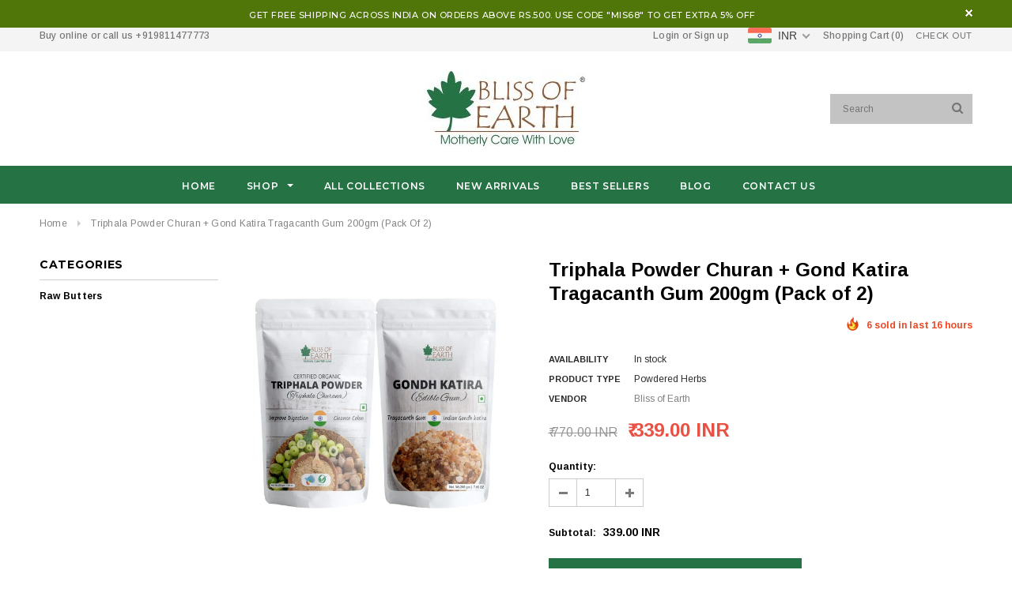

--- FILE ---
content_type: text/html; charset=utf-8
request_url: https://blissofearth.com/products/bliss-of-earth-organic-triphala-powder-churan-organic-gond-katira-tragacanth-gum-200-gm-pack-of-2
body_size: 35388
content:
<!doctype html>
<!--[if lt IE 7]><html class="no-js lt-ie9 lt-ie8 lt-ie7" lang="en"> <![endif]-->
<!--[if IE 7]><html class="no-js lt-ie9 lt-ie8" lang="en"> <![endif]-->
<!--[if IE 8]><html class="no-js lt-ie9" lang="en"> <![endif]-->
<!--[if IE 9 ]><html class="ie9 no-js"> <![endif]-->
<!--[if (gt IE 9)|!(IE)]><!--> <html class="no-js"> <!--<![endif]-->

<head>


<!-- SEO - All in One -->
<title>Triphala Powder Churan + Gond Katira Tragacanth Gum 200gm (Pack of 2)</title>
<meta name="description" content="Bliss of Earth gond katira is a natural gum obtained from the dried sap of several species of Middle Eastern legumes of the genus astragalus .gond katira is a viscous, odorless tasteless water soluble mixture of polysaccharides obtained from sab that is drained from the root of the plant and fried the gum seeps from th" /> 
<meta name="robots" content="index"> 
<meta name="robots" content="follow">

 
<script type="application/ld+json">
{
	"@context": "http://schema.org",
	"@type": "Organization",
	"url": "http://blissofearth.com"}
</script>

<script type="application/ld+json">
{
  "@context": "http://www.schema.org",
  "@type": "Store","name": "Bliss of Earth","url": "https://blissofearth.com","description": "Buy natural beauty product online, buy organic beauty products online from a trusted firm BLISS OF EARTH. We offer the same motherly care & love through its health and wellness products.","priceRange":"0-500"
,"telephone": "+919811477773","address": {
    "@type": "PostalAddress","streetAddress": "AddressDrop","addressLocality": "Delhi","addressRegion": "Delhi","postalCode": "110041","addressCountry": "India"},"geo": {
    "@type": "GeoCoordinates",
    "latitude": "28.6819505",
    "longitude": "77.0645413"
  }}
</script> 
<script type="application/ld+json">
{
   "@context": "http://schema.org",
   "@type": "WebSite",
   "url": "https://blissofearth.com/",
   "potentialAction": {
     "@type": "SearchAction",
     "target": "https://blissofearth.com/search?q={search_term_string}",
     "query-input": "required name=search_term_string"
   }
}
</script> 
<script type="application/ld+json">
{
	"@context": "http://schema.org",
	"@type": "Product",
    "brand": {
		"@type": "Brand",
		"name": "Bliss of Earth"
	},
	"@id" : "https:\/\/blissofearth.com\/products\/bliss-of-earth-organic-triphala-powder-churan-organic-gond-katira-tragacanth-gum-200-gm-pack-of-2",
	"sku": "",
	"description": "Bliss of Earth gond katira is a natural gum obtained from the dried sap of several species of Middle Eastern legumes of the genus astragalus .gond katira is a viscous, odorless tasteless water soluble mixture of polysaccharides obtained from sab that is drained from the root of the plant and fried the gum seeps from th",
	"url": "https:\/\/blissofearth.com\/products\/bliss-of-earth-organic-triphala-powder-churan-organic-gond-katira-tragacanth-gum-200-gm-pack-of-2",
	"name": "Triphala Powder Churan + Gond Katira Tragacanth Gum 200gm (Pack of 2)","image": "https://blissofearth.com/cdn/shop/files/71HiIDzc8HL_grande.jpg?v=1690178085","offers": {
		"@type": "Offer",
		"url" :"https:\/\/blissofearth.com\/products\/bliss-of-earth-organic-triphala-powder-churan-organic-gond-katira-tragacanth-gum-200-gm-pack-of-2",		
        "image": "https://blissofearth.com/cdn/shop/files/71HiIDzc8HL_grande.jpg?v=1690178085",		
        "sku" :"",
		"price": "339.00",
		"priceCurrency": "INR",
		"availability": "InStock"
	}}
</script> 
<!-- End - SEO - All in One -->

  <meta name="google-site-verification" content="qSYX2oGLgYL0FNSBBl_gdMFr0wigWH30IdN8XHeXofE" />

  <!-- Basic page needs ================================================== -->
  <meta charset="utf-8">
  <meta http-equiv="X-UA-Compatible" content="IE=edge,chrome=1">
	
  <!-- Title and description ================================================== -->
  <title>
  Triphala Powder Churan + Gond Katira Tragacanth Gum 200gm (Pack of 2) &ndash; Bliss of Earth
  </title>

  
  <meta name="description" content="Bliss of Earth gond katira is a natural gum obtained from the dried sap of several species of Middle Eastern legumes of the genus astragalus .gond katira is a viscous, odorless tasteless water soluble mixture of polysaccharides obtained from sab that is drained from the root of the plant and fried the gum seeps from th">
  

  <!-- Product meta ================================================== -->
  





<meta property="og:site_name" content="Bliss of Earth">
<meta property="og:url" content="https://blissofearth.com/products/bliss-of-earth-organic-triphala-powder-churan-organic-gond-katira-tragacanth-gum-200-gm-pack-of-2">
<meta property="og:title" content="Triphala Powder Churan + Gond Katira Tragacanth Gum 200gm (Pack of 2)">
<meta property="og:type" content="product">
<meta property="og:description" content="Bliss of Earth gond katira is a natural gum obtained from the dried sap of several species of Middle Eastern legumes of the genus astragalus .gond katira is a viscous, odorless tasteless water soluble mixture of polysaccharides obtained from sab that is drained from the root of the plant and fried the gum seeps from th">

  <meta property="og:price:amount" content="339.00">
  <meta property="og:price:currency" content="INR">

<meta property="og:image" content="http://blissofearth.com/cdn/shop/files/71HiIDzc8HL_1200x1200.jpg?v=1690178085"><meta property="og:image" content="http://blissofearth.com/cdn/shop/files/71LEepE_XZL_1200x1200.jpg?v=1690178085"><meta property="og:image" content="http://blissofearth.com/cdn/shop/files/71hvJKfTK5L_1200x1200.jpg?v=1690178086">
<meta property="og:image:secure_url" content="https://blissofearth.com/cdn/shop/files/71HiIDzc8HL_1200x1200.jpg?v=1690178085"><meta property="og:image:secure_url" content="https://blissofearth.com/cdn/shop/files/71LEepE_XZL_1200x1200.jpg?v=1690178085"><meta property="og:image:secure_url" content="https://blissofearth.com/cdn/shop/files/71hvJKfTK5L_1200x1200.jpg?v=1690178086">


  <meta name="twitter:site" content="@blissofearth">

<meta name="twitter:card" content="summary_large_image">
<meta name="twitter:title" content="Triphala Powder Churan + Gond Katira Tragacanth Gum 200gm (Pack of 2)">
<meta name="twitter:description" content="Bliss of Earth gond katira is a natural gum obtained from the dried sap of several species of Middle Eastern legumes of the genus astragalus .gond katira is a viscous, odorless tasteless water soluble mixture of polysaccharides obtained from sab that is drained from the root of the plant and fried the gum seeps from th">

  <!-- /snippets/twitter-card.liquid -->





  <meta name="twitter:card" content="product">
  <meta name="twitter:title" content="Triphala Powder Churan + Gond Katira Tragacanth Gum 200gm (Pack of 2)">
  <meta name="twitter:description" content="Bliss of Earth gond katira is a natural gum obtained from the dried sap of several species of Middle Eastern legumes of the genus astragalus .gond katira is a viscous, odorless tasteless water soluble mixture of polysaccharides obtained from sab that is drained from the root of the plant and fried the gum seeps from the plant in twisted ribbons or flakes that can be powdered it absorbs water to become a gel which can be stirred into a paste . Bliss of Earth The Organic Triphala Powder comprises the goodness of the three fruits, Amla (Emblica officinalist), Haritaki (terminalia chebula), and Bibhitaki (terminalia bellirica). It is a wonder ingredient to fight against infections and boost your immunity. It also cleanses your gut and helps relive constipations.">
  <meta name="twitter:image" content="https://blissofearth.com/cdn/shop/files/71HiIDzc8HL_medium.jpg?v=1690178085">
  <meta name="twitter:image:width" content="240">
  <meta name="twitter:image:height" content="240">
  <meta name="twitter:label1" content="Price">
  <meta name="twitter:data1" content="Rs. 339.00">
  
  <meta name="twitter:label2" content="Brand">
  <meta name="twitter:data2" content="Bliss of Earth">
  



  <!-- Helpers ================================================== -->
  <link rel="canonical" href="https://blissofearth.com/products/bliss-of-earth-organic-triphala-powder-churan-organic-gond-katira-tragacanth-gum-200-gm-pack-of-2">
  <meta name='viewport' content='width=device-width,initial-scale=1.0, user-scalable=0' >
  
  <!-- Favicon -->
   
    <link rel="shortcut icon" href="//blissofearth.com/cdn/shop/files/oie_QS2gP6Bxtovf_32x32.png?v=1613773462" type="image/png">
  
 
   <!-- fonts -->
  
<script type="text/javascript">
  WebFontConfig = {
    google: { families: [ 
      
          'Montserrat:100,200,300,400,500,600,700,800,900'
	  
      
      
      	
      		,
      	      
        'Arimo:100,200,300,400,500,600,700,800,900'
	  
      
      
      	
      		,
      	      
        'Arimo:100,200,300,400,500,600,700,800,900'
	  
      
      
    ] }
  };
  (function() {
    var wf = document.createElement('script');
    wf.src = ('https:' == document.location.protocol ? 'https' : 'http') +
      '://ajax.googleapis.com/ajax/libs/webfont/1/webfont.js';
    wf.type = 'text/javascript';
    wf.async = 'true';
    var s = document.getElementsByTagName('script')[0];
    s.parentNode.insertBefore(wf, s);
  })(); 
</script>

  
   <!-- Styles -->
   <link href="//blissofearth.com/cdn/shop/t/5/assets/bootstrap.min.css?v=125365494255861483591541761044" rel="stylesheet" type="text/css" media="all" />
<link rel="stylesheet" href="//maxcdn.bootstrapcdn.com/font-awesome/4.7.0/css/font-awesome.min.css">
<link rel="stylesheet" type="text/css" href="//cdn.jsdelivr.net/jquery.slick/1.6.0/slick.css"/>

<!-- Theme base and media queries -->
<link href="//blissofearth.com/cdn/shop/t/5/assets/owl.carousel.css?v=110508842938087914561541761058" rel="stylesheet" type="text/css" media="all" />
<link href="//blissofearth.com/cdn/shop/t/5/assets/owl.theme.css?v=26972935624028443691541761058" rel="stylesheet" type="text/css" media="all" />
<link href="//blissofearth.com/cdn/shop/t/5/assets/jcarousel.css?v=140402818170508073921541761054" rel="stylesheet" type="text/css" media="all" />
<link href="//blissofearth.com/cdn/shop/t/5/assets/selectize.bootstrap3.css?v=118966386664581825661541761059" rel="stylesheet" type="text/css" media="all" />
<link href="//blissofearth.com/cdn/shop/t/5/assets/jquery.fancybox.css?v=89610375720255671161541761055" rel="stylesheet" type="text/css" media="all" />
<link href="//blissofearth.com/cdn/shop/t/5/assets/component.css?v=167576966610831123851541761048" rel="stylesheet" type="text/css" media="all" />
<link href="//blissofearth.com/cdn/shop/t/5/assets/theme-styles.css?v=122186424337489294011543917267" rel="stylesheet" type="text/css" media="all" />
<link href="//blissofearth.com/cdn/shop/t/5/assets/theme-styles-setting.css?v=139088108170463886401544540319" rel="stylesheet" type="text/css" media="all" />
<link href="//blissofearth.com/cdn/shop/t/5/assets/theme-styles-responsive.css?v=6998105307217513691699953989" rel="stylesheet" type="text/css" media="all" />
<link href="//blissofearth.com/cdn/shop/t/5/assets/animate.css?v=107502980827701580791541761043" rel="stylesheet" type="text/css" media="all" />

  
   <!-- Scripts -->
  <script src="//ajax.googleapis.com/ajax/libs/jquery/1.11.0/jquery.min.js" type="text/javascript"></script>
<script src="//blissofearth.com/cdn/shop/t/5/assets/jquery-cookie.min.js?v=72365755745404048181541761054" type="text/javascript"></script>
<script src="//blissofearth.com/cdn/shop/t/5/assets/selectize.min.js?v=74685606144567451161541761059" type="text/javascript"></script>
<script src="//blissofearth.com/cdn/shop/t/5/assets/jquery.nicescroll.min.js?v=166122000064107150281541761056" type="text/javascript"></script>

<script>
  window.ajax_cart = false;
  window.money_format = "<span class=money>Rs. {{amount}}</span>";
  window.shop_currency = "INR";
  window.show_multiple_currencies = false;
  window.loading_url = "//blissofearth.com/cdn/shop/t/5/assets/loading.gif?v=50837312686733260831541761057"; 
  window.use_color_swatch = true;
//   window.product_image_resize = true;
  window.enable_sidebar_multiple_choice = false;
  window.dropdowncart_type = "hover";
  window.file_url = "//blissofearth.com/cdn/shop/files/?859";
  window.asset_url = "";

  window.inventory_text = {
    in_stock: "In stock",
    many_in_stock: "Many in stock",
    out_of_stock: "Out of stock",
    add_to_cart: "Add to Cart",
    sold_out: "Sold Out",
    unavailable: "Unavailable"
  };
          
  window.multi_lang = false;
    window.show_sidebar ="Show Sidebar";
  window.hide_sidebar ="Hide Sidebar";
</script>



  <!-- Header hook for plugins ================================================== -->
  <script>window.performance && window.performance.mark && window.performance.mark('shopify.content_for_header.start');</script><meta name="google-site-verification" content="qSYX2oGLgYL0FNSBBl_gdMFr0wigWH30IdN8XHeXofE">
<meta name="google-site-verification" content="el0XyIpLtX9HZ3OTBawCI6SEM8Eh9aKc5_hB27GqWEc">
<meta id="shopify-digital-wallet" name="shopify-digital-wallet" content="/7371489353/digital_wallets/dialog">
<meta id="in-context-paypal-metadata" data-shop-id="7371489353" data-venmo-supported="false" data-environment="production" data-locale="en_US" data-paypal-v4="true" data-currency="INR">
<link rel="alternate" type="application/json+oembed" href="https://blissofearth.com/products/bliss-of-earth-organic-triphala-powder-churan-organic-gond-katira-tragacanth-gum-200-gm-pack-of-2.oembed">
<script async="async" src="/checkouts/internal/preloads.js?locale=en-IN"></script>
<script id="shopify-features" type="application/json">{"accessToken":"b715cf8ed234503c20916f7f5de3cf2e","betas":["rich-media-storefront-analytics"],"domain":"blissofearth.com","predictiveSearch":true,"shopId":7371489353,"locale":"en"}</script>
<script>var Shopify = Shopify || {};
Shopify.shop = "blissofearth.myshopify.com";
Shopify.locale = "en";
Shopify.currency = {"active":"INR","rate":"1.0"};
Shopify.country = "IN";
Shopify.theme = {"name":"ella-1-0-0-sections-ready-center-header","id":43316445257,"schema_name":"Ella","schema_version":"2.0.8","theme_store_id":null,"role":"main"};
Shopify.theme.handle = "null";
Shopify.theme.style = {"id":null,"handle":null};
Shopify.cdnHost = "blissofearth.com/cdn";
Shopify.routes = Shopify.routes || {};
Shopify.routes.root = "/";</script>
<script type="module">!function(o){(o.Shopify=o.Shopify||{}).modules=!0}(window);</script>
<script>!function(o){function n(){var o=[];function n(){o.push(Array.prototype.slice.apply(arguments))}return n.q=o,n}var t=o.Shopify=o.Shopify||{};t.loadFeatures=n(),t.autoloadFeatures=n()}(window);</script>
<script id="shop-js-analytics" type="application/json">{"pageType":"product"}</script>
<script defer="defer" async type="module" src="//blissofearth.com/cdn/shopifycloud/shop-js/modules/v2/client.init-shop-cart-sync_D0dqhulL.en.esm.js"></script>
<script defer="defer" async type="module" src="//blissofearth.com/cdn/shopifycloud/shop-js/modules/v2/chunk.common_CpVO7qML.esm.js"></script>
<script type="module">
  await import("//blissofearth.com/cdn/shopifycloud/shop-js/modules/v2/client.init-shop-cart-sync_D0dqhulL.en.esm.js");
await import("//blissofearth.com/cdn/shopifycloud/shop-js/modules/v2/chunk.common_CpVO7qML.esm.js");

  window.Shopify.SignInWithShop?.initShopCartSync?.({"fedCMEnabled":true,"windoidEnabled":true});

</script>
<script>(function() {
  var isLoaded = false;
  function asyncLoad() {
    if (isLoaded) return;
    isLoaded = true;
    var urls = ["\/\/cdn.ywxi.net\/js\/partner-shopify.js?shop=blissofearth.myshopify.com","\/\/cdn.ywxi.net\/js\/partner-shopify.js?shop=blissofearth.myshopify.com","https:\/\/cdn-loyalty.yotpo.com\/loader\/w8nFgUUsWXJ-u70Vkn3zxQ.js?shop=blissofearth.myshopify.com","https:\/\/chimpstatic.com\/mcjs-connected\/js\/users\/b4325fa5c96d1601b5ada59b6\/e5575aa60ec88721485207465.js?shop=blissofearth.myshopify.com","\/\/d2fyl8x7j0dy0l.cloudfront.net\/chat\/loader?cache=4607297711\u0026user_id=9883\u0026shop=blissofearth.myshopify.com","https:\/\/cdn.shopify.com\/s\/files\/1\/0033\/3538\/9233\/files\/31aug26paidd20_free_final_69.js?shop=blissofearth.myshopify.com","https:\/\/cdn.shopify.com\/s\/files\/1\/0033\/3538\/9233\/files\/pushdaddy_v101_test.js?shop=blissofearth.myshopify.com","https:\/\/cdn.shopify.com\/s\/files\/1\/0033\/3538\/9233\/files\/pushdaddy_a7_livechat1_new2.js?v=1707659950\u0026shop=blissofearth.myshopify.com","https:\/\/cdn.nfcube.com\/instafeed-47eb833a0b26090bd37f839d8ee95699.js?shop=blissofearth.myshopify.com"];
    for (var i = 0; i < urls.length; i++) {
      var s = document.createElement('script');
      s.type = 'text/javascript';
      s.async = true;
      s.src = urls[i];
      var x = document.getElementsByTagName('script')[0];
      x.parentNode.insertBefore(s, x);
    }
  };
  if(window.attachEvent) {
    window.attachEvent('onload', asyncLoad);
  } else {
    window.addEventListener('load', asyncLoad, false);
  }
})();</script>
<script id="__st">var __st={"a":7371489353,"offset":19800,"reqid":"70cabe33-48c1-4848-a4df-67158fbf18af-1765285715","pageurl":"blissofearth.com\/products\/bliss-of-earth-organic-triphala-powder-churan-organic-gond-katira-tragacanth-gum-200-gm-pack-of-2","u":"6ba820c4f406","p":"product","rtyp":"product","rid":6911720063049};</script>
<script>window.ShopifyPaypalV4VisibilityTracking = true;</script>
<script id="captcha-bootstrap">!function(){'use strict';const t='contact',e='account',n='new_comment',o=[[t,t],['blogs',n],['comments',n],[t,'customer']],c=[[e,'customer_login'],[e,'guest_login'],[e,'recover_customer_password'],[e,'create_customer']],r=t=>t.map((([t,e])=>`form[action*='/${t}']:not([data-nocaptcha='true']) input[name='form_type'][value='${e}']`)).join(','),a=t=>()=>t?[...document.querySelectorAll(t)].map((t=>t.form)):[];function s(){const t=[...o],e=r(t);return a(e)}const i='password',u='form_key',d=['recaptcha-v3-token','g-recaptcha-response','h-captcha-response',i],f=()=>{try{return window.sessionStorage}catch{return}},m='__shopify_v',_=t=>t.elements[u];function p(t,e,n=!1){try{const o=window.sessionStorage,c=JSON.parse(o.getItem(e)),{data:r}=function(t){const{data:e,action:n}=t;return t[m]||n?{data:e,action:n}:{data:t,action:n}}(c);for(const[e,n]of Object.entries(r))t.elements[e]&&(t.elements[e].value=n);n&&o.removeItem(e)}catch(o){console.error('form repopulation failed',{error:o})}}const l='form_type',E='cptcha';function T(t){t.dataset[E]=!0}const w=window,h=w.document,L='Shopify',v='ce_forms',y='captcha';let A=!1;((t,e)=>{const n=(g='f06e6c50-85a8-45c8-87d0-21a2b65856fe',I='https://cdn.shopify.com/shopifycloud/storefront-forms-hcaptcha/ce_storefront_forms_captcha_hcaptcha.v1.5.2.iife.js',D={infoText:'Protected by hCaptcha',privacyText:'Privacy',termsText:'Terms'},(t,e,n)=>{const o=w[L][v],c=o.bindForm;if(c)return c(t,g,e,D).then(n);var r;o.q.push([[t,g,e,D],n]),r=I,A||(h.body.append(Object.assign(h.createElement('script'),{id:'captcha-provider',async:!0,src:r})),A=!0)});var g,I,D;w[L]=w[L]||{},w[L][v]=w[L][v]||{},w[L][v].q=[],w[L][y]=w[L][y]||{},w[L][y].protect=function(t,e){n(t,void 0,e),T(t)},Object.freeze(w[L][y]),function(t,e,n,w,h,L){const[v,y,A,g]=function(t,e,n){const i=e?o:[],u=t?c:[],d=[...i,...u],f=r(d),m=r(i),_=r(d.filter((([t,e])=>n.includes(e))));return[a(f),a(m),a(_),s()]}(w,h,L),I=t=>{const e=t.target;return e instanceof HTMLFormElement?e:e&&e.form},D=t=>v().includes(t);t.addEventListener('submit',(t=>{const e=I(t);if(!e)return;const n=D(e)&&!e.dataset.hcaptchaBound&&!e.dataset.recaptchaBound,o=_(e),c=g().includes(e)&&(!o||!o.value);(n||c)&&t.preventDefault(),c&&!n&&(function(t){try{if(!f())return;!function(t){const e=f();if(!e)return;const n=_(t);if(!n)return;const o=n.value;o&&e.removeItem(o)}(t);const e=Array.from(Array(32),(()=>Math.random().toString(36)[2])).join('');!function(t,e){_(t)||t.append(Object.assign(document.createElement('input'),{type:'hidden',name:u})),t.elements[u].value=e}(t,e),function(t,e){const n=f();if(!n)return;const o=[...t.querySelectorAll(`input[type='${i}']`)].map((({name:t})=>t)),c=[...d,...o],r={};for(const[a,s]of new FormData(t).entries())c.includes(a)||(r[a]=s);n.setItem(e,JSON.stringify({[m]:1,action:t.action,data:r}))}(t,e)}catch(e){console.error('failed to persist form',e)}}(e),e.submit())}));const S=(t,e)=>{t&&!t.dataset[E]&&(n(t,e.some((e=>e===t))),T(t))};for(const o of['focusin','change'])t.addEventListener(o,(t=>{const e=I(t);D(e)&&S(e,y())}));const B=e.get('form_key'),M=e.get(l),P=B&&M;t.addEventListener('DOMContentLoaded',(()=>{const t=y();if(P)for(const e of t)e.elements[l].value===M&&p(e,B);[...new Set([...A(),...v().filter((t=>'true'===t.dataset.shopifyCaptcha))])].forEach((e=>S(e,t)))}))}(h,new URLSearchParams(w.location.search),n,t,e,['guest_login'])})(!0,!0)}();</script>
<script integrity="sha256-52AcMU7V7pcBOXWImdc/TAGTFKeNjmkeM1Pvks/DTgc=" data-source-attribution="shopify.loadfeatures" defer="defer" src="//blissofearth.com/cdn/shopifycloud/storefront/assets/storefront/load_feature-81c60534.js" crossorigin="anonymous"></script>
<script data-source-attribution="shopify.dynamic_checkout.dynamic.init">var Shopify=Shopify||{};Shopify.PaymentButton=Shopify.PaymentButton||{isStorefrontPortableWallets:!0,init:function(){window.Shopify.PaymentButton.init=function(){};var t=document.createElement("script");t.src="https://blissofearth.com/cdn/shopifycloud/portable-wallets/latest/portable-wallets.en.js",t.type="module",document.head.appendChild(t)}};
</script>
<script data-source-attribution="shopify.dynamic_checkout.buyer_consent">
  function portableWalletsHideBuyerConsent(e){var t=document.getElementById("shopify-buyer-consent"),n=document.getElementById("shopify-subscription-policy-button");t&&n&&(t.classList.add("hidden"),t.setAttribute("aria-hidden","true"),n.removeEventListener("click",e))}function portableWalletsShowBuyerConsent(e){var t=document.getElementById("shopify-buyer-consent"),n=document.getElementById("shopify-subscription-policy-button");t&&n&&(t.classList.remove("hidden"),t.removeAttribute("aria-hidden"),n.addEventListener("click",e))}window.Shopify?.PaymentButton&&(window.Shopify.PaymentButton.hideBuyerConsent=portableWalletsHideBuyerConsent,window.Shopify.PaymentButton.showBuyerConsent=portableWalletsShowBuyerConsent);
</script>
<script>
  function portableWalletsCleanup(e){e&&e.src&&console.error("Failed to load portable wallets script "+e.src);var t=document.querySelectorAll("shopify-accelerated-checkout .shopify-payment-button__skeleton, shopify-accelerated-checkout-cart .wallet-cart-button__skeleton"),e=document.getElementById("shopify-buyer-consent");for(let e=0;e<t.length;e++)t[e].remove();e&&e.remove()}function portableWalletsNotLoadedAsModule(e){e instanceof ErrorEvent&&"string"==typeof e.message&&e.message.includes("import.meta")&&"string"==typeof e.filename&&e.filename.includes("portable-wallets")&&(window.removeEventListener("error",portableWalletsNotLoadedAsModule),window.Shopify.PaymentButton.failedToLoad=e,"loading"===document.readyState?document.addEventListener("DOMContentLoaded",window.Shopify.PaymentButton.init):window.Shopify.PaymentButton.init())}window.addEventListener("error",portableWalletsNotLoadedAsModule);
</script>

<script type="module" src="https://blissofearth.com/cdn/shopifycloud/portable-wallets/latest/portable-wallets.en.js" onError="portableWalletsCleanup(this)" crossorigin="anonymous"></script>
<script nomodule>
  document.addEventListener("DOMContentLoaded", portableWalletsCleanup);
</script>

<link id="shopify-accelerated-checkout-styles" rel="stylesheet" media="screen" href="https://blissofearth.com/cdn/shopifycloud/portable-wallets/latest/accelerated-checkout-backwards-compat.css" crossorigin="anonymous">
<style id="shopify-accelerated-checkout-cart">
        #shopify-buyer-consent {
  margin-top: 1em;
  display: inline-block;
  width: 100%;
}

#shopify-buyer-consent.hidden {
  display: none;
}

#shopify-subscription-policy-button {
  background: none;
  border: none;
  padding: 0;
  text-decoration: underline;
  font-size: inherit;
  cursor: pointer;
}

#shopify-subscription-policy-button::before {
  box-shadow: none;
}

      </style>

<script>window.performance && window.performance.mark && window.performance.mark('shopify.content_for_header.end');</script>

  <!--[if lt IE 9]>
  <script src="//html5shiv.googlecode.com/svn/trunk/html5.js" type="text/javascript"></script>
  <![endif]-->

  
  

<!-- BEGIN app block: shopify://apps/beast-currency-converter/blocks/doubly/267afa86-a419-4d5b-a61b-556038e7294d -->


	<script>
		var DoublyGlobalCurrency, catchXHR = true, bccAppVersion = 1;
       	var DoublyGlobal = {
			theme : 'flags_theme',
			spanClass : 'money',
			cookieName : '_g1543320124',
			ratesUrl :  'https://init.grizzlyapps.com/9e32c84f0db4f7b1eb40c32bdb0bdea9',
			geoUrl : 'https://currency.grizzlyapps.com/83d400c612f9a099fab8f76dcab73a48',
			shopCurrency : 'INR',
            allowedCurrencies : '["INR","USD","EUR","GBP","CAD"]',
			countriesJSON : '[]',
			currencyMessage : 'All orders are processed in INR. While the content of your cart is currently displayed in <span class="selected-currency"></span>, you will checkout using INR at the most current exchange rate.',
            currencyFormat : 'money_with_currency_format',
			euroFormat : 'amount',
            removeDecimals : 0,
            roundDecimals : 0,
            roundTo : '99',
            autoSwitch : 0,
			showPriceOnHover : 0,
            showCurrencyMessage : false,
			hideConverter : '',
			forceJqueryLoad : false,
			beeketing : true,
			themeScript : '',
			customerScriptBefore : '',
			customerScriptAfter : '',
			debug: false
		};

		<!-- inline script: fixes + various plugin js functions -->
		DoublyGlobal.themeScript = "if(DoublyGlobal.debug) debugger;jQueryGrizzly('head').append('<style> .header-panel .doubly-wrapper { margin-left: 24px !important; } .header-bottom.on .header-panel .doubly-wrapper { margin: 13px 70px 0 0 !important; float:left; } .doubly-float { z-index: 2147483647 !important; } .doubly-message { margin:0px; } .header-bottom.on .doubly-wrapper {display: none;} <\/style>'); jQueryGrizzly('body').append('<div class=\"doubly-wrapper\"><\/div>'); if (jQueryGrizzly('.cart-row .doubly-message').length==0) { jQueryGrizzly('.cart-row #cartSpecialInstructions').after('<div class=\"doubly-message\"><\/div>'); } function doublyReposition() { if (jQueryGrizzly(window).width()<768) { jQueryGrizzly('.doubly-wrapper').appendTo('body'); jQueryGrizzly('.doubly-wrapper').addClass('doubly-float'); jQueryGrizzly('.doubly-nice-select').removeClass('slim'); } else if (jQueryGrizzly(window).width()>=768) { jQueryGrizzly('.doubly-wrapper').insertBefore('.header-panel .customer-links'); jQueryGrizzly('.doubly-wrapper').removeClass('doubly-float'); jQueryGrizzly('.doubly-nice-select').addClass('slim'); } } function afterCurrencySwitcherInit() { doublyReposition(); } jQueryGrizzly(window).resize(function(){ doublyReposition(); }); jQueryGrizzly('#product-variants .swatch-element label').click(function() { setTimeout(function(){ DoublyCurrency.convertAll(jQueryGrizzly('[name=doubly-currencies]').val()); initExtraFeatures(); },1); }); jQueryGrizzly('.selectize-input.has-options').click(function() { setTimeout(function() { jQueryGrizzly('.selectize-dropdown .option').mousedown(function() { setTimeout(function(){ DoublyCurrency.convertAll(jQueryGrizzly('[name=doubly-currencies]').val()); initExtraFeatures(); },10); }); },10); });";
                    DoublyGlobal.initNiceSelect = function(){
                        !function(e) {
                            e.fn.niceSelect = function() {
                                this.each(function() {
                                    var s = e(this);
                                    var t = s.next()
                                    , n = s.find('option')
                                    , a = s.find('option:selected');
                                    t.find('.current').html('<span class="flags flags-' + a.data('country') + '"></span> &nbsp;' + a.data('display') || a.text());
                                }),
                                e(document).off('.nice_select'),
                                e(document).on('click.nice_select', '.doubly-nice-select.doubly-nice-select', function(s) {
                                    var t = e(this);
                                    e('.doubly-nice-select').not(t).removeClass('open'),
                                    t.toggleClass('open'),
                                    t.hasClass('open') ? (t.find('.option'),
                                    t.find('.focus').removeClass('focus'),
                                    t.find('.selected').addClass('focus')) : t.focus()
                                }),
                                e(document).on('click.nice_select', function(s) {
                                    0 === e(s.target).closest('.doubly-nice-select').length && e('.doubly-nice-select').removeClass('open').find('.option')
                                }),
                                e(document).on('click.nice_select', '.doubly-nice-select .option', function(s) {
                                    var t = e(this);
                                    e('.doubly-nice-select').each(function() {
                                        var s = e(this).find('.option[data-value="' + t.data('value') + '"]')
                                        , n = s.closest('.doubly-nice-select');
                                        n.find('.selected').removeClass('selected'),
                                        s.addClass('selected');
                                        var a = '<span class="flags flags-' + s.data('country') + '"></span> &nbsp;' + s.data('display') || s.text();
                                        n.find('.current').html(a),
                                        n.prev('select').val(s.data('value')).trigger('change')
                                    })
                                }),
                                e(document).on('keydown.nice_select', '.doubly-nice-select', function(s) {
                                    var t = e(this)
                                    , n = e(t.find('.focus') || t.find('.list .option.selected'));
                                    if (32 == s.keyCode || 13 == s.keyCode)
                                        return t.hasClass('open') ? n.trigger('click') : t.trigger('click'),
                                        !1;
                                    if (40 == s.keyCode)
                                        return t.hasClass('open') ? n.next().length > 0 && (t.find('.focus').removeClass('focus'),
                                        n.next().addClass('focus')) : t.trigger('click'),
                                        !1;
                                    if (38 == s.keyCode)
                                        return t.hasClass('open') ? n.prev().length > 0 && (t.find('.focus').removeClass('focus'),
                                        n.prev().addClass('focus')) : t.trigger('click'),
                                        !1;
                                    if (27 == s.keyCode)
                                        t.hasClass('open') && t.trigger('click');
                                    else if (9 == s.keyCode && t.hasClass('open'))
                                        return !1
                                })
                            }
                        }(jQueryGrizzly);
                    };
                DoublyGlobal.addSelect = function(){
                    /* add select in select wrapper or body */  
                    if (jQueryGrizzly('.doubly-wrapper').length>0) { 
                        var doublyWrapper = '.doubly-wrapper';
                    } else if (jQueryGrizzly('.doubly-float').length==0) {
                        var doublyWrapper = '.doubly-float';
                        jQueryGrizzly('body').append('<div class="doubly-float"></div>');
                    }
                    document.querySelectorAll(doublyWrapper).forEach(function(el) {
                        el.insertAdjacentHTML('afterbegin', '<select class="currency-switcher right noreplace" name="doubly-currencies"><option value="INR" data-country="India" data-currency-symbol="&#8377;" data-display="INR">Indian Rupee</option><option value="USD" data-country="United-States" data-currency-symbol="&#36;" data-display="USD">US Dollar</option><option value="EUR" data-country="European-Union" data-currency-symbol="&#8364;" data-display="EUR">Euro</option><option value="GBP" data-country="United-Kingdom" data-currency-symbol="&#163;" data-display="GBP">British Pound Sterling</option><option value="CAD" data-country="Canada" data-currency-symbol="&#36;" data-display="CAD">Canadian Dollar</option></select> <div class="doubly-nice-select currency-switcher right" data-nosnippet> <span class="current notranslate"></span> <ul class="list"> <li class="option notranslate" data-value="INR" data-country="India" data-currency-symbol="&#8377;" data-display="INR"><span class="flags flags-India"></span> &nbsp;Indian Rupee</li><li class="option notranslate" data-value="USD" data-country="United-States" data-currency-symbol="&#36;" data-display="USD"><span class="flags flags-United-States"></span> &nbsp;US Dollar</li><li class="option notranslate" data-value="EUR" data-country="European-Union" data-currency-symbol="&#8364;" data-display="EUR"><span class="flags flags-European-Union"></span> &nbsp;Euro</li><li class="option notranslate" data-value="GBP" data-country="United-Kingdom" data-currency-symbol="&#163;" data-display="GBP"><span class="flags flags-United-Kingdom"></span> &nbsp;British Pound Sterling</li><li class="option notranslate" data-value="CAD" data-country="Canada" data-currency-symbol="&#36;" data-display="CAD"><span class="flags flags-Canada"></span> &nbsp;Canadian Dollar</li> </ul> </div>');
                    });
                }
		var bbb = "";
	</script>
	
	
	<!-- inline styles -->
	<style> 
		
		.flags{background-image:url("https://cdn.shopify.com/extensions/01997e3d-dbe8-7f57-a70f-4120f12c2b07/currency-54/assets/currency-flags.png")}
		.flags-small{background-image:url("https://cdn.shopify.com/extensions/01997e3d-dbe8-7f57-a70f-4120f12c2b07/currency-54/assets/currency-flags-small.png")}
		select.currency-switcher{display:none}.doubly-nice-select{-webkit-tap-highlight-color:transparent;background-color:#fff;border-radius:5px;border:1px solid #e8e8e8;box-sizing:border-box;cursor:pointer;display:block;float:left;font-family:"Helvetica Neue",Arial;font-size:14px;font-weight:400;height:42px;line-height:40px;outline:0;padding-left:12px;padding-right:30px;position:relative;text-align:left!important;transition:none;/*transition:all .2s ease-in-out;*/-webkit-user-select:none;-moz-user-select:none;-ms-user-select:none;user-select:none;white-space:nowrap;width:auto}.doubly-nice-select:hover{border-color:#dbdbdb}.doubly-nice-select.open,.doubly-nice-select:active,.doubly-nice-select:focus{border-color:#88bfff}.doubly-nice-select:after{border-bottom:2px solid #999;border-right:2px solid #999;content:"";display:block;height:5px;box-sizing:content-box;pointer-events:none;position:absolute;right:14px;top:16px;-webkit-transform-origin:66% 66%;transform-origin:66% 66%;-webkit-transform:rotate(45deg);transform:rotate(45deg);transition:transform .15s ease-in-out;width:5px}.doubly-nice-select.open:after{-webkit-transform:rotate(-135deg);transform:rotate(-135deg)}.doubly-nice-select.open .list{opacity:1;pointer-events:auto;-webkit-transform:scale(1) translateY(0);transform:scale(1) translateY(0); z-index:1000000 !important;}.doubly-nice-select.disabled{border-color:#ededed;color:#999;pointer-events:none}.doubly-nice-select.disabled:after{border-color:#ccc}.doubly-nice-select.wide{width:100%}.doubly-nice-select.wide .list{left:0!important;right:0!important}.doubly-nice-select.right{float:right}.doubly-nice-select.right .list{left:auto;right:0}.doubly-nice-select.small{font-size:12px;height:36px;line-height:34px}.doubly-nice-select.small:after{height:4px;width:4px}.flags-Afghanistan,.flags-Albania,.flags-Algeria,.flags-Andorra,.flags-Angola,.flags-Antigua-and-Barbuda,.flags-Argentina,.flags-Armenia,.flags-Aruba,.flags-Australia,.flags-Austria,.flags-Azerbaijan,.flags-Bahamas,.flags-Bahrain,.flags-Bangladesh,.flags-Barbados,.flags-Belarus,.flags-Belgium,.flags-Belize,.flags-Benin,.flags-Bermuda,.flags-Bhutan,.flags-Bitcoin,.flags-Bolivia,.flags-Bosnia-and-Herzegovina,.flags-Botswana,.flags-Brazil,.flags-Brunei,.flags-Bulgaria,.flags-Burkina-Faso,.flags-Burundi,.flags-Cambodia,.flags-Cameroon,.flags-Canada,.flags-Cape-Verde,.flags-Cayman-Islands,.flags-Central-African-Republic,.flags-Chad,.flags-Chile,.flags-China,.flags-Colombia,.flags-Comoros,.flags-Congo-Democratic,.flags-Congo-Republic,.flags-Costa-Rica,.flags-Cote-d_Ivoire,.flags-Croatia,.flags-Cuba,.flags-Curacao,.flags-Cyprus,.flags-Czech-Republic,.flags-Denmark,.flags-Djibouti,.flags-Dominica,.flags-Dominican-Republic,.flags-East-Timor,.flags-Ecuador,.flags-Egypt,.flags-El-Salvador,.flags-Equatorial-Guinea,.flags-Eritrea,.flags-Estonia,.flags-Ethiopia,.flags-European-Union,.flags-Falkland-Islands,.flags-Fiji,.flags-Finland,.flags-France,.flags-Gabon,.flags-Gambia,.flags-Georgia,.flags-Germany,.flags-Ghana,.flags-Gibraltar,.flags-Grecee,.flags-Grenada,.flags-Guatemala,.flags-Guernsey,.flags-Guinea,.flags-Guinea-Bissau,.flags-Guyana,.flags-Haiti,.flags-Honduras,.flags-Hong-Kong,.flags-Hungary,.flags-IMF,.flags-Iceland,.flags-India,.flags-Indonesia,.flags-Iran,.flags-Iraq,.flags-Ireland,.flags-Isle-of-Man,.flags-Israel,.flags-Italy,.flags-Jamaica,.flags-Japan,.flags-Jersey,.flags-Jordan,.flags-Kazakhstan,.flags-Kenya,.flags-Korea-North,.flags-Korea-South,.flags-Kosovo,.flags-Kuwait,.flags-Kyrgyzstan,.flags-Laos,.flags-Latvia,.flags-Lebanon,.flags-Lesotho,.flags-Liberia,.flags-Libya,.flags-Liechtenstein,.flags-Lithuania,.flags-Luxembourg,.flags-Macao,.flags-Macedonia,.flags-Madagascar,.flags-Malawi,.flags-Malaysia,.flags-Maldives,.flags-Mali,.flags-Malta,.flags-Marshall-Islands,.flags-Mauritania,.flags-Mauritius,.flags-Mexico,.flags-Micronesia-_Federated_,.flags-Moldova,.flags-Monaco,.flags-Mongolia,.flags-Montenegro,.flags-Morocco,.flags-Mozambique,.flags-Myanmar,.flags-Namibia,.flags-Nauru,.flags-Nepal,.flags-Netherlands,.flags-New-Zealand,.flags-Nicaragua,.flags-Niger,.flags-Nigeria,.flags-Norway,.flags-Oman,.flags-Pakistan,.flags-Palau,.flags-Panama,.flags-Papua-New-Guinea,.flags-Paraguay,.flags-Peru,.flags-Philippines,.flags-Poland,.flags-Portugal,.flags-Qatar,.flags-Romania,.flags-Russia,.flags-Rwanda,.flags-Saint-Helena,.flags-Saint-Kitts-and-Nevis,.flags-Saint-Lucia,.flags-Saint-Vincent-and-the-Grenadines,.flags-Samoa,.flags-San-Marino,.flags-Sao-Tome-and-Principe,.flags-Saudi-Arabia,.flags-Seborga,.flags-Senegal,.flags-Serbia,.flags-Seychelles,.flags-Sierra-Leone,.flags-Singapore,.flags-Slovakia,.flags-Slovenia,.flags-Solomon-Islands,.flags-Somalia,.flags-South-Africa,.flags-South-Sudan,.flags-Spain,.flags-Sri-Lanka,.flags-Sudan,.flags-Suriname,.flags-Swaziland,.flags-Sweden,.flags-Switzerland,.flags-Syria,.flags-Taiwan,.flags-Tajikistan,.flags-Tanzania,.flags-Thailand,.flags-Togo,.flags-Tonga,.flags-Trinidad-and-Tobago,.flags-Tunisia,.flags-Turkey,.flags-Turkmenistan,.flags-Tuvalu,.flags-Uganda,.flags-Ukraine,.flags-United-Arab-Emirates,.flags-United-Kingdom,.flags-United-States,.flags-Uruguay,.flags-Uzbekistan,.flags-Vanuatu,.flags-Vatican-City,.flags-Venezuela,.flags-Vietnam,.flags-Wallis-and-Futuna,.flags-XAG,.flags-XAU,.flags-XPT,.flags-Yemen,.flags-Zambia,.flags-Zimbabwe{width:30px;height:20px}.doubly-nice-select.small .option{line-height:34px;min-height:34px}.doubly-nice-select .list{background-color:#fff;border-radius:5px;box-shadow:0 0 0 1px rgba(68,68,68,.11);box-sizing:border-box;margin:4px 0 0!important;opacity:0;overflow:scroll;overflow-x:hidden;padding:0;pointer-events:none;position:absolute;top:100%;max-height:260px;left:0;-webkit-transform-origin:50% 0;transform-origin:50% 0;-webkit-transform:scale(.75) translateY(-21px);transform:scale(.75) translateY(-21px);transition:all .2s cubic-bezier(.5,0,0,1.25),opacity .15s ease-out;z-index:100000}.doubly-nice-select .current img,.doubly-nice-select .option img{vertical-align:top;padding-top:10px}.doubly-nice-select .list:hover .option:not(:hover){background-color:transparent!important}.doubly-nice-select .option{font-size:13px !important;float:none!important;text-align:left !important;margin:0px !important;font-family:Helvetica Neue,Arial !important;letter-spacing:normal;text-transform:none;display:block!important;cursor:pointer;font-weight:400;line-height:40px!important;list-style:none;min-height:40px;min-width:55px;margin-bottom:0;outline:0;padding-left:18px!important;padding-right:52px!important;text-align:left;transition:all .2s}.doubly-nice-select .option.focus,.doubly-nice-select .option.selected.focus,.doubly-nice-select .option:hover{background-color:#f6f6f6}.doubly-nice-select .option.selected{font-weight:700}.doubly-nice-select .current img{line-height:45px}.doubly-nice-select.slim{padding:0 18px 0 0;height:20px;line-height:20px;border:0;background:0 0!important}.doubly-nice-select.slim .current .flags{margin-top:0 !important}.doubly-nice-select.slim:after{right:4px;top:6px}.flags{background-repeat:no-repeat;display:block;margin:10px 4px 0 0 !important;float:left}.flags-Zimbabwe{background-position:-5px -5px}.flags-Zambia{background-position:-45px -5px}.flags-Yemen{background-position:-85px -5px}.flags-Vietnam{background-position:-125px -5px}.flags-Venezuela{background-position:-165px -5px}.flags-Vatican-City{background-position:-205px -5px}.flags-Vanuatu{background-position:-245px -5px}.flags-Uzbekistan{background-position:-285px -5px}.flags-Uruguay{background-position:-325px -5px}.flags-United-States{background-position:-365px -5px}.flags-United-Kingdom{background-position:-405px -5px}.flags-United-Arab-Emirates{background-position:-445px -5px}.flags-Ukraine{background-position:-5px -35px}.flags-Uganda{background-position:-45px -35px}.flags-Tuvalu{background-position:-85px -35px}.flags-Turkmenistan{background-position:-125px -35px}.flags-Turkey{background-position:-165px -35px}.flags-Tunisia{background-position:-205px -35px}.flags-Trinidad-and-Tobago{background-position:-245px -35px}.flags-Tonga{background-position:-285px -35px}.flags-Togo{background-position:-325px -35px}.flags-Thailand{background-position:-365px -35px}.flags-Tanzania{background-position:-405px -35px}.flags-Tajikistan{background-position:-445px -35px}.flags-Taiwan{background-position:-5px -65px}.flags-Syria{background-position:-45px -65px}.flags-Switzerland{background-position:-85px -65px}.flags-Sweden{background-position:-125px -65px}.flags-Swaziland{background-position:-165px -65px}.flags-Suriname{background-position:-205px -65px}.flags-Sudan{background-position:-245px -65px}.flags-Sri-Lanka{background-position:-285px -65px}.flags-Spain{background-position:-325px -65px}.flags-South-Sudan{background-position:-365px -65px}.flags-South-Africa{background-position:-405px -65px}.flags-Somalia{background-position:-445px -65px}.flags-Solomon-Islands{background-position:-5px -95px}.flags-Slovenia{background-position:-45px -95px}.flags-Slovakia{background-position:-85px -95px}.flags-Singapore{background-position:-125px -95px}.flags-Sierra-Leone{background-position:-165px -95px}.flags-Seychelles{background-position:-205px -95px}.flags-Serbia{background-position:-245px -95px}.flags-Senegal{background-position:-285px -95px}.flags-Saudi-Arabia{background-position:-325px -95px}.flags-Sao-Tome-and-Principe{background-position:-365px -95px}.flags-San-Marino{background-position:-405px -95px}.flags-Samoa{background-position:-445px -95px}.flags-Saint-Vincent-and-the-Grenadines{background-position:-5px -125px}.flags-Saint-Lucia{background-position:-45px -125px}.flags-Saint-Kitts-and-Nevis{background-position:-85px -125px}.flags-Rwanda{background-position:-125px -125px}.flags-Russia{background-position:-165px -125px}.flags-Romania{background-position:-205px -125px}.flags-Qatar{background-position:-245px -125px}.flags-Portugal{background-position:-285px -125px}.flags-Poland{background-position:-325px -125px}.flags-Philippines{background-position:-365px -125px}.flags-Peru{background-position:-405px -125px}.flags-Paraguay{background-position:-445px -125px}.flags-Papua-New-Guinea{background-position:-5px -155px}.flags-Panama{background-position:-45px -155px}.flags-Palau{background-position:-85px -155px}.flags-Pakistan{background-position:-125px -155px}.flags-Oman{background-position:-165px -155px}.flags-Norway{background-position:-205px -155px}.flags-Nigeria{background-position:-245px -155px}.flags-Niger{background-position:-285px -155px}.flags-Nicaragua{background-position:-325px -155px}.flags-New-Zealand{background-position:-365px -155px}.flags-Netherlands{background-position:-405px -155px}.flags-Nepal{background-position:-445px -155px}.flags-Nauru{background-position:-5px -185px}.flags-Namibia{background-position:-45px -185px}.flags-Myanmar{background-position:-85px -185px}.flags-Mozambique{background-position:-125px -185px}.flags-Morocco{background-position:-165px -185px}.flags-Montenegro{background-position:-205px -185px}.flags-Mongolia{background-position:-245px -185px}.flags-Monaco{background-position:-285px -185px}.flags-Moldova{background-position:-325px -185px}.flags-Micronesia-_Federated_{background-position:-365px -185px}.flags-Mexico{background-position:-405px -185px}.flags-Mauritius{background-position:-445px -185px}.flags-Mauritania{background-position:-5px -215px}.flags-Marshall-Islands{background-position:-45px -215px}.flags-Malta{background-position:-85px -215px}.flags-Mali{background-position:-125px -215px}.flags-Maldives{background-position:-165px -215px}.flags-Malaysia{background-position:-205px -215px}.flags-Malawi{background-position:-245px -215px}.flags-Madagascar{background-position:-285px -215px}.flags-Macedonia{background-position:-325px -215px}.flags-Luxembourg{background-position:-365px -215px}.flags-Lithuania{background-position:-405px -215px}.flags-Liechtenstein{background-position:-445px -215px}.flags-Libya{background-position:-5px -245px}.flags-Liberia{background-position:-45px -245px}.flags-Lesotho{background-position:-85px -245px}.flags-Lebanon{background-position:-125px -245px}.flags-Latvia{background-position:-165px -245px}.flags-Laos{background-position:-205px -245px}.flags-Kyrgyzstan{background-position:-245px -245px}.flags-Kuwait{background-position:-285px -245px}.flags-Kosovo{background-position:-325px -245px}.flags-Korea-South{background-position:-365px -245px}.flags-Korea-North{background-position:-405px -245px}.flags-Kiribati{width:30px;height:20px;background-position:-445px -245px}.flags-Kenya{background-position:-5px -275px}.flags-Kazakhstan{background-position:-45px -275px}.flags-Jordan{background-position:-85px -275px}.flags-Japan{background-position:-125px -275px}.flags-Jamaica{background-position:-165px -275px}.flags-Italy{background-position:-205px -275px}.flags-Israel{background-position:-245px -275px}.flags-Ireland{background-position:-285px -275px}.flags-Iraq{background-position:-325px -275px}.flags-Iran{background-position:-365px -275px}.flags-Indonesia{background-position:-405px -275px}.flags-India{background-position:-445px -275px}.flags-Iceland{background-position:-5px -305px}.flags-Hungary{background-position:-45px -305px}.flags-Honduras{background-position:-85px -305px}.flags-Haiti{background-position:-125px -305px}.flags-Guyana{background-position:-165px -305px}.flags-Guinea{background-position:-205px -305px}.flags-Guinea-Bissau{background-position:-245px -305px}.flags-Guatemala{background-position:-285px -305px}.flags-Grenada{background-position:-325px -305px}.flags-Grecee{background-position:-365px -305px}.flags-Ghana{background-position:-405px -305px}.flags-Germany{background-position:-445px -305px}.flags-Georgia{background-position:-5px -335px}.flags-Gambia{background-position:-45px -335px}.flags-Gabon{background-position:-85px -335px}.flags-France{background-position:-125px -335px}.flags-Finland{background-position:-165px -335px}.flags-Fiji{background-position:-205px -335px}.flags-Ethiopia{background-position:-245px -335px}.flags-Estonia{background-position:-285px -335px}.flags-Eritrea{background-position:-325px -335px}.flags-Equatorial-Guinea{background-position:-365px -335px}.flags-El-Salvador{background-position:-405px -335px}.flags-Egypt{background-position:-445px -335px}.flags-Ecuador{background-position:-5px -365px}.flags-East-Timor{background-position:-45px -365px}.flags-Dominican-Republic{background-position:-85px -365px}.flags-Dominica{background-position:-125px -365px}.flags-Djibouti{background-position:-165px -365px}.flags-Denmark{background-position:-205px -365px}.flags-Czech-Republic{background-position:-245px -365px}.flags-Cyprus{background-position:-285px -365px}.flags-Cuba{background-position:-325px -365px}.flags-Croatia{background-position:-365px -365px}.flags-Cote-d_Ivoire{background-position:-405px -365px}.flags-Costa-Rica{background-position:-445px -365px}.flags-Congo-Republic{background-position:-5px -395px}.flags-Congo-Democratic{background-position:-45px -395px}.flags-Comoros{background-position:-85px -395px}.flags-Colombia{background-position:-125px -395px}.flags-China{background-position:-165px -395px}.flags-Chile{background-position:-205px -395px}.flags-Chad{background-position:-245px -395px}.flags-Central-African-Republic{background-position:-285px -395px}.flags-Cape-Verde{background-position:-325px -395px}.flags-Canada{background-position:-365px -395px}.flags-Cameroon{background-position:-405px -395px}.flags-Cambodia{background-position:-445px -395px}.flags-Burundi{background-position:-5px -425px}.flags-Burkina-Faso{background-position:-45px -425px}.flags-Bulgaria{background-position:-85px -425px}.flags-Brunei{background-position:-125px -425px}.flags-Brazil{background-position:-165px -425px}.flags-Botswana{background-position:-205px -425px}.flags-Bosnia-and-Herzegovina{background-position:-245px -425px}.flags-Bolivia{background-position:-285px -425px}.flags-Bhutan{background-position:-325px -425px}.flags-Benin{background-position:-365px -425px}.flags-Belize{background-position:-405px -425px}.flags-Belgium{background-position:-445px -425px}.flags-Belarus{background-position:-5px -455px}.flags-Barbados{background-position:-45px -455px}.flags-Bangladesh{background-position:-85px -455px}.flags-Bahrain{background-position:-125px -455px}.flags-Bahamas{background-position:-165px -455px}.flags-Azerbaijan{background-position:-205px -455px}.flags-Austria{background-position:-245px -455px}.flags-Australia{background-position:-285px -455px}.flags-Armenia{background-position:-325px -455px}.flags-Argentina{background-position:-365px -455px}.flags-Antigua-and-Barbuda{background-position:-405px -455px}.flags-Andorra{background-position:-445px -455px}.flags-Algeria{background-position:-5px -485px}.flags-Albania{background-position:-45px -485px}.flags-Afghanistan{background-position:-85px -485px}.flags-Bermuda{background-position:-125px -485px}.flags-European-Union{background-position:-165px -485px}.flags-XPT{background-position:-205px -485px}.flags-XAU{background-position:-245px -485px}.flags-XAG{background-position:-285px -485px}.flags-Wallis-and-Futuna{background-position:-325px -485px}.flags-Seborga{background-position:-365px -485px}.flags-Aruba{background-position:-405px -485px}.flags-Angola{background-position:-445px -485px}.flags-Saint-Helena{background-position:-485px -5px}.flags-Macao{background-position:-485px -35px}.flags-Jersey{background-position:-485px -65px}.flags-Isle-of-Man{background-position:-485px -95px}.flags-IMF{background-position:-485px -125px}.flags-Hong-Kong{background-position:-485px -155px}.flags-Guernsey{background-position:-485px -185px}.flags-Gibraltar{background-position:-485px -215px}.flags-Falkland-Islands{background-position:-485px -245px}.flags-Curacao{background-position:-485px -275px}.flags-Cayman-Islands{background-position:-485px -305px}.flags-Bitcoin{background-position:-485px -335px}.flags-small{background-repeat:no-repeat;display:block;margin:5px 3px 0 0 !important;border:1px solid #fff;box-sizing:content-box;float:left}.doubly-nice-select.open .list .flags-small{margin-top:15px  !important}.flags-small.flags-Zimbabwe{width:15px;height:10px;background-position:0 0}.flags-small.flags-Zambia{width:15px;height:10px;background-position:-15px 0}.flags-small.flags-Yemen{width:15px;height:10px;background-position:-30px 0}.flags-small.flags-Vietnam{width:15px;height:10px;background-position:-45px 0}.flags-small.flags-Venezuela{width:15px;height:10px;background-position:-60px 0}.flags-small.flags-Vatican-City{width:15px;height:10px;background-position:-75px 0}.flags-small.flags-Vanuatu{width:15px;height:10px;background-position:-90px 0}.flags-small.flags-Uzbekistan{width:15px;height:10px;background-position:-105px 0}.flags-small.flags-Uruguay{width:15px;height:10px;background-position:-120px 0}.flags-small.flags-United-Kingdom{width:15px;height:10px;background-position:-150px 0}.flags-small.flags-United-Arab-Emirates{width:15px;height:10px;background-position:-165px 0}.flags-small.flags-Ukraine{width:15px;height:10px;background-position:0 -10px}.flags-small.flags-Uganda{width:15px;height:10px;background-position:-15px -10px}.flags-small.flags-Tuvalu{width:15px;height:10px;background-position:-30px -10px}.flags-small.flags-Turkmenistan{width:15px;height:10px;background-position:-45px -10px}.flags-small.flags-Turkey{width:15px;height:10px;background-position:-60px -10px}.flags-small.flags-Tunisia{width:15px;height:10px;background-position:-75px -10px}.flags-small.flags-Trinidad-and-Tobago{width:15px;height:10px;background-position:-90px -10px}.flags-small.flags-Tonga{width:15px;height:10px;background-position:-105px -10px}.flags-small.flags-Togo{width:15px;height:10px;background-position:-120px -10px}.flags-small.flags-Thailand{width:15px;height:10px;background-position:-135px -10px}.flags-small.flags-Tanzania{width:15px;height:10px;background-position:-150px -10px}.flags-small.flags-Tajikistan{width:15px;height:10px;background-position:-165px -10px}.flags-small.flags-Taiwan{width:15px;height:10px;background-position:0 -20px}.flags-small.flags-Syria{width:15px;height:10px;background-position:-15px -20px}.flags-small.flags-Switzerland{width:15px;height:10px;background-position:-30px -20px}.flags-small.flags-Sweden{width:15px;height:10px;background-position:-45px -20px}.flags-small.flags-Swaziland{width:15px;height:10px;background-position:-60px -20px}.flags-small.flags-Suriname{width:15px;height:10px;background-position:-75px -20px}.flags-small.flags-Sudan{width:15px;height:10px;background-position:-90px -20px}.flags-small.flags-Sri-Lanka{width:15px;height:10px;background-position:-105px -20px}.flags-small.flags-Spain{width:15px;height:10px;background-position:-120px -20px}.flags-small.flags-South-Sudan{width:15px;height:10px;background-position:-135px -20px}.flags-small.flags-South-Africa{width:15px;height:10px;background-position:-150px -20px}.flags-small.flags-Somalia{width:15px;height:10px;background-position:-165px -20px}.flags-small.flags-Solomon-Islands{width:15px;height:10px;background-position:0 -30px}.flags-small.flags-Slovenia{width:15px;height:10px;background-position:-15px -30px}.flags-small.flags-Slovakia{width:15px;height:10px;background-position:-30px -30px}.flags-small.flags-Singapore{width:15px;height:10px;background-position:-45px -30px}.flags-small.flags-Sierra-Leone{width:15px;height:10px;background-position:-60px -30px}.flags-small.flags-Seychelles{width:15px;height:10px;background-position:-75px -30px}.flags-small.flags-Serbia{width:15px;height:10px;background-position:-90px -30px}.flags-small.flags-Senegal{width:15px;height:10px;background-position:-105px -30px}.flags-small.flags-Saudi-Arabia{width:15px;height:10px;background-position:-120px -30px}.flags-small.flags-Sao-Tome-and-Principe{width:15px;height:10px;background-position:-135px -30px}.flags-small.flags-San-Marino{width:15px;height:10px;background-position:-150px -30px}.flags-small.flags-Samoa{width:15px;height:10px;background-position:-165px -30px}.flags-small.flags-Saint-Vincent-and-the-Grenadines{width:15px;height:10px;background-position:0 -40px}.flags-small.flags-Saint-Lucia{width:15px;height:10px;background-position:-15px -40px}.flags-small.flags-Saint-Kitts-and-Nevis{width:15px;height:10px;background-position:-30px -40px}.flags-small.flags-Rwanda{width:15px;height:10px;background-position:-45px -40px}.flags-small.flags-Russia{width:15px;height:10px;background-position:-60px -40px}.flags-small.flags-Romania{width:15px;height:10px;background-position:-75px -40px}.flags-small.flags-Qatar{width:15px;height:10px;background-position:-90px -40px}.flags-small.flags-Portugal{width:15px;height:10px;background-position:-105px -40px}.flags-small.flags-Poland{width:15px;height:10px;background-position:-120px -40px}.flags-small.flags-Philippines{width:15px;height:10px;background-position:-135px -40px}.flags-small.flags-Peru{width:15px;height:10px;background-position:-150px -40px}.flags-small.flags-Paraguay{width:15px;height:10px;background-position:-165px -40px}.flags-small.flags-Papua-New-Guinea{width:15px;height:10px;background-position:0 -50px}.flags-small.flags-Panama{width:15px;height:10px;background-position:-15px -50px}.flags-small.flags-Palau{width:15px;height:10px;background-position:-30px -50px}.flags-small.flags-Pakistan{width:15px;height:10px;background-position:-45px -50px}.flags-small.flags-Oman{width:15px;height:10px;background-position:-60px -50px}.flags-small.flags-Norway{width:15px;height:10px;background-position:-75px -50px}.flags-small.flags-Nigeria{width:15px;height:10px;background-position:-90px -50px}.flags-small.flags-Niger{width:15px;height:10px;background-position:-105px -50px}.flags-small.flags-Nicaragua{width:15px;height:10px;background-position:-120px -50px}.flags-small.flags-New-Zealand{width:15px;height:10px;background-position:-135px -50px}.flags-small.flags-Netherlands{width:15px;height:10px;background-position:-150px -50px}.flags-small.flags-Nepal{width:15px;height:10px;background-position:-165px -50px}.flags-small.flags-Nauru{width:15px;height:10px;background-position:0 -60px}.flags-small.flags-Namibia{width:15px;height:10px;background-position:-15px -60px}.flags-small.flags-Myanmar{width:15px;height:10px;background-position:-30px -60px}.flags-small.flags-Mozambique{width:15px;height:10px;background-position:-45px -60px}.flags-small.flags-Morocco{width:15px;height:10px;background-position:-60px -60px}.flags-small.flags-Montenegro{width:15px;height:10px;background-position:-75px -60px}.flags-small.flags-Mongolia{width:15px;height:10px;background-position:-90px -60px}.flags-small.flags-Monaco{width:15px;height:10px;background-position:-105px -60px}.flags-small.flags-Moldova{width:15px;height:10px;background-position:-120px -60px}.flags-small.flags-Micronesia-_Federated_{width:15px;height:10px;background-position:-135px -60px}.flags-small.flags-Mexico{width:15px;height:10px;background-position:-150px -60px}.flags-small.flags-Mauritius{width:15px;height:10px;background-position:-165px -60px}.flags-small.flags-Mauritania{width:15px;height:10px;background-position:0 -70px}.flags-small.flags-Marshall-Islands{width:15px;height:10px;background-position:-15px -70px}.flags-small.flags-Malta{width:15px;height:10px;background-position:-30px -70px}.flags-small.flags-Mali{width:15px;height:10px;background-position:-45px -70px}.flags-small.flags-Maldives{width:15px;height:10px;background-position:-60px -70px}.flags-small.flags-Malaysia{width:15px;height:10px;background-position:-75px -70px}.flags-small.flags-Malawi{width:15px;height:10px;background-position:-90px -70px}.flags-small.flags-Madagascar{width:15px;height:10px;background-position:-105px -70px}.flags-small.flags-Macedonia{width:15px;height:10px;background-position:-120px -70px}.flags-small.flags-Luxembourg{width:15px;height:10px;background-position:-135px -70px}.flags-small.flags-Lithuania{width:15px;height:10px;background-position:-150px -70px}.flags-small.flags-Liechtenstein{width:15px;height:10px;background-position:-165px -70px}.flags-small.flags-Libya{width:15px;height:10px;background-position:0 -80px}.flags-small.flags-Liberia{width:15px;height:10px;background-position:-15px -80px}.flags-small.flags-Lesotho{width:15px;height:10px;background-position:-30px -80px}.flags-small.flags-Lebanon{width:15px;height:10px;background-position:-45px -80px}.flags-small.flags-Latvia{width:15px;height:10px;background-position:-60px -80px}.flags-small.flags-Laos{width:15px;height:10px;background-position:-75px -80px}.flags-small.flags-Kyrgyzstan{width:15px;height:10px;background-position:-90px -80px}.flags-small.flags-Kuwait{width:15px;height:10px;background-position:-105px -80px}.flags-small.flags-Kosovo{width:15px;height:10px;background-position:-120px -80px}.flags-small.flags-Korea-South{width:15px;height:10px;background-position:-135px -80px}.flags-small.flags-Korea-North{width:15px;height:10px;background-position:-150px -80px}.flags-small.flags-Kiribati{width:15px;height:10px;background-position:-165px -80px}.flags-small.flags-Kenya{width:15px;height:10px;background-position:0 -90px}.flags-small.flags-Kazakhstan{width:15px;height:10px;background-position:-15px -90px}.flags-small.flags-Jordan{width:15px;height:10px;background-position:-30px -90px}.flags-small.flags-Japan{width:15px;height:10px;background-position:-45px -90px}.flags-small.flags-Jamaica{width:15px;height:10px;background-position:-60px -90px}.flags-small.flags-Italy{width:15px;height:10px;background-position:-75px -90px}.flags-small.flags-Israel{width:15px;height:10px;background-position:-90px -90px}.flags-small.flags-Ireland{width:15px;height:10px;background-position:-105px -90px}.flags-small.flags-Iraq{width:15px;height:10px;background-position:-120px -90px}.flags-small.flags-Iran{width:15px;height:10px;background-position:-135px -90px}.flags-small.flags-Indonesia{width:15px;height:10px;background-position:-150px -90px}.flags-small.flags-India{width:15px;height:10px;background-position:-165px -90px}.flags-small.flags-Iceland{width:15px;height:10px;background-position:0 -100px}.flags-small.flags-Hungary{width:15px;height:10px;background-position:-15px -100px}.flags-small.flags-Honduras{width:15px;height:10px;background-position:-30px -100px}.flags-small.flags-Haiti{width:15px;height:10px;background-position:-45px -100px}.flags-small.flags-Guyana{width:15px;height:10px;background-position:-60px -100px}.flags-small.flags-Guinea{width:15px;height:10px;background-position:-75px -100px}.flags-small.flags-Guinea-Bissau{width:15px;height:10px;background-position:-90px -100px}.flags-small.flags-Guatemala{width:15px;height:10px;background-position:-105px -100px}.flags-small.flags-Grenada{width:15px;height:10px;background-position:-120px -100px}.flags-small.flags-Grecee{width:15px;height:10px;background-position:-135px -100px}.flags-small.flags-Ghana{width:15px;height:10px;background-position:-150px -100px}.flags-small.flags-Germany{width:15px;height:10px;background-position:-165px -100px}.flags-small.flags-Georgia{width:15px;height:10px;background-position:0 -110px}.flags-small.flags-Gambia{width:15px;height:10px;background-position:-15px -110px}.flags-small.flags-Gabon{width:15px;height:10px;background-position:-30px -110px}.flags-small.flags-France{width:15px;height:10px;background-position:-45px -110px}.flags-small.flags-Finland{width:15px;height:10px;background-position:-60px -110px}.flags-small.flags-Fiji{width:15px;height:10px;background-position:-75px -110px}.flags-small.flags-Ethiopia{width:15px;height:10px;background-position:-90px -110px}.flags-small.flags-Estonia{width:15px;height:10px;background-position:-105px -110px}.flags-small.flags-Eritrea{width:15px;height:10px;background-position:-120px -110px}.flags-small.flags-Equatorial-Guinea{width:15px;height:10px;background-position:-135px -110px}.flags-small.flags-El-Salvador{width:15px;height:10px;background-position:-150px -110px}.flags-small.flags-Egypt{width:15px;height:10px;background-position:-165px -110px}.flags-small.flags-Ecuador{width:15px;height:10px;background-position:0 -120px}.flags-small.flags-East-Timor{width:15px;height:10px;background-position:-15px -120px}.flags-small.flags-Dominican-Republic{width:15px;height:10px;background-position:-30px -120px}.flags-small.flags-Dominica{width:15px;height:10px;background-position:-45px -120px}.flags-small.flags-Djibouti{width:15px;height:10px;background-position:-60px -120px}.flags-small.flags-Denmark{width:15px;height:10px;background-position:-75px -120px}.flags-small.flags-Czech-Republic{width:15px;height:10px;background-position:-90px -120px}.flags-small.flags-Cyprus{width:15px;height:10px;background-position:-105px -120px}.flags-small.flags-Cuba{width:15px;height:10px;background-position:-120px -120px}.flags-small.flags-Croatia{width:15px;height:10px;background-position:-135px -120px}.flags-small.flags-Cote-d_Ivoire{width:15px;height:10px;background-position:-150px -120px}.flags-small.flags-Costa-Rica{width:15px;height:10px;background-position:-165px -120px}.flags-small.flags-Congo-Republic{width:15px;height:10px;background-position:0 -130px}.flags-small.flags-Congo-Democratic{width:15px;height:10px;background-position:-15px -130px}.flags-small.flags-Comoros{width:15px;height:10px;background-position:-30px -130px}.flags-small.flags-Colombia{width:15px;height:10px;background-position:-45px -130px}.flags-small.flags-China{width:15px;height:10px;background-position:-60px -130px}.flags-small.flags-Chile{width:15px;height:10px;background-position:-75px -130px}.flags-small.flags-Chad{width:15px;height:10px;background-position:-90px -130px}.flags-small.flags-Central-African-Republic{width:15px;height:10px;background-position:-105px -130px}.flags-small.flags-Cape-Verde{width:15px;height:10px;background-position:-120px -130px}.flags-small.flags-Canada{width:15px;height:10px;background-position:-135px -130px}.flags-small.flags-Cameroon{width:15px;height:10px;background-position:-150px -130px}.flags-small.flags-Cambodia{width:15px;height:10px;background-position:-165px -130px}.flags-small.flags-Burundi{width:15px;height:10px;background-position:0 -140px}.flags-small.flags-Burkina-Faso{width:15px;height:10px;background-position:-15px -140px}.flags-small.flags-Bulgaria{width:15px;height:10px;background-position:-30px -140px}.flags-small.flags-Brunei{width:15px;height:10px;background-position:-45px -140px}.flags-small.flags-Brazil{width:15px;height:10px;background-position:-60px -140px}.flags-small.flags-Botswana{width:15px;height:10px;background-position:-75px -140px}.flags-small.flags-Bosnia-and-Herzegovina{width:15px;height:10px;background-position:-90px -140px}.flags-small.flags-Bolivia{width:15px;height:10px;background-position:-105px -140px}.flags-small.flags-Bhutan{width:15px;height:10px;background-position:-120px -140px}.flags-small.flags-Benin{width:15px;height:10px;background-position:-135px -140px}.flags-small.flags-Belize{width:15px;height:10px;background-position:-150px -140px}.flags-small.flags-Belgium{width:15px;height:10px;background-position:-165px -140px}.flags-small.flags-Belarus{width:15px;height:10px;background-position:0 -150px}.flags-small.flags-Barbados{width:15px;height:10px;background-position:-15px -150px}.flags-small.flags-Bangladesh{width:15px;height:10px;background-position:-30px -150px}.flags-small.flags-Bahrain{width:15px;height:10px;background-position:-45px -150px}.flags-small.flags-Bahamas{width:15px;height:10px;background-position:-60px -150px}.flags-small.flags-Azerbaijan{width:15px;height:10px;background-position:-75px -150px}.flags-small.flags-Austria{width:15px;height:10px;background-position:-90px -150px}.flags-small.flags-Australia{width:15px;height:10px;background-position:-105px -150px}.flags-small.flags-Armenia{width:15px;height:10px;background-position:-120px -150px}.flags-small.flags-Argentina{width:15px;height:10px;background-position:-135px -150px}.flags-small.flags-Antigua-and-Barbuda{width:15px;height:10px;background-position:-150px -150px}.flags-small.flags-Andorra{width:15px;height:10px;background-position:-165px -150px}.flags-small.flags-Algeria{width:15px;height:10px;background-position:0 -160px}.flags-small.flags-Albania{width:15px;height:10px;background-position:-15px -160px}.flags-small.flags-Afghanistan{width:15px;height:10px;background-position:-30px -160px}.flags-small.flags-Bermuda{width:15px;height:10px;background-position:-45px -160px}.flags-small.flags-European-Union{width:15px;height:10px;background-position:-60px -160px}.flags-small.flags-United-States{width:15px;height:9px;background-position:-75px -160px}.flags-small.flags-XPT{width:15px;height:10px;background-position:-90px -160px}.flags-small.flags-XAU{width:15px;height:10px;background-position:-105px -160px}.flags-small.flags-XAG{width:15px;height:10px;background-position:-120px -160px}.flags-small.flags-Wallis-and-Futuna{width:15px;height:10px;background-position:-135px -160px}.flags-small.flags-Seborga{width:15px;height:10px;background-position:-150px -160px}.flags-small.flags-Aruba{width:15px;height:10px;background-position:-165px -160px}.flags-small.flags-Angola{width:15px;height:10px;background-position:0 -170px}.flags-small.flags-Saint-Helena{width:15px;height:10px;background-position:-15px -170px}.flags-small.flags-Macao{width:15px;height:10px;background-position:-30px -170px}.flags-small.flags-Jersey{width:15px;height:10px;background-position:-45px -170px}.flags-small.flags-Isle-of-Man{width:15px;height:10px;background-position:-60px -170px}.flags-small.flags-IMF{width:15px;height:10px;background-position:-75px -170px}.flags-small.flags-Hong-Kong{width:15px;height:10px;background-position:-90px -170px}.flags-small.flags-Guernsey{width:15px;height:10px;background-position:-105px -170px}.flags-small.flags-Gibraltar{width:15px;height:10px;background-position:-120px -170px}.flags-small.flags-Falkland-Islands{width:15px;height:10px;background-position:-135px -170px}.flags-small.flags-Curacao{width:15px;height:10px;background-position:-150px -170px}.flags-small.flags-Cayman-Islands{width:15px;height:10px;background-position:-165px -170px}.flags-small.flags-Bitcoin{width:15px;height:10px;background-position:-180px 0}.doubly-float .doubly-nice-select .list{left:0;right:auto}
		
		
		.layered-currency-switcher{width:auto;float:right;padding:0 0 0 50px;margin:0px;}.layered-currency-switcher li{display:block;float:left;font-size:15px;margin:0px;}.layered-currency-switcher li button.currency-switcher-btn{width:auto;height:auto;margin-bottom:0px;background:#fff;font-family:Arial!important;line-height:18px;border:1px solid #dadada;border-radius:25px;color:#9a9a9a;float:left;font-weight:700;margin-left:-46px;min-width:90px;position:relative;text-align:center;text-decoration:none;padding:10px 11px 10px 49px}.price-on-hover,.price-on-hover-wrapper{font-size:15px!important;line-height:25px!important}.layered-currency-switcher li button.currency-switcher-btn:focus{outline:0;-webkit-outline:none;-moz-outline:none;-o-outline:none}.layered-currency-switcher li button.currency-switcher-btn:hover{background:#ddf6cf;border-color:#a9d092;color:#89b171}.layered-currency-switcher li button.currency-switcher-btn span{display:none}.layered-currency-switcher li button.currency-switcher-btn:first-child{border-radius:25px}.layered-currency-switcher li button.currency-switcher-btn.selected{background:#de4c39;border-color:#de4c39;color:#fff;z-index:99;padding-left:23px!important;padding-right:23px!important}.layered-currency-switcher li button.currency-switcher-btn.selected span{display:inline-block}.doubly,.money{position:relative; font-weight:inherit !important; font-size:inherit !important;text-decoration:inherit !important;}.price-on-hover-wrapper{position:absolute;left:-50%;text-align:center;width:200%;top:110%;z-index:100000000}.price-on-hover{background:#333;border-color:#FFF!important;padding:2px 5px 3px;font-weight:400;border-radius:5px;font-family:Helvetica Neue,Arial;color:#fff;border:0}.price-on-hover:after{content:\"\";position:absolute;left:50%;margin-left:-4px;margin-top:-2px;width:0;height:0;border-bottom:solid 4px #333;border-left:solid 4px transparent;border-right:solid 4px transparent}.doubly-message{margin:5px 0}.doubly-wrapper{float:right}.doubly-float{position:fixed;bottom:10px;left:10px;right:auto;z-index:100000;}select.currency-switcher{margin:0px; position:relative; top:auto;}.doubly-nice-select, .doubly-nice-select .list { background: #FFFFFF; } .doubly-nice-select .current, .doubly-nice-select .list .option { color: #403F3F; } .doubly-nice-select .option:hover, .doubly-nice-select .option.focus, .doubly-nice-select .option.selected.focus { background-color: #F6F6F6; } .price-on-hover { background-color: #333333 !important; color: #FFFFFF !important; } .price-on-hover:after { border-bottom-color: #333333 !important;} .doubly-float .doubly-nice-select .list{top:-210px;left:0;right:auto}
	</style>
	
	<script src="https://cdn.shopify.com/extensions/01997e3d-dbe8-7f57-a70f-4120f12c2b07/currency-54/assets/doubly.js" async data-no-instant></script>



<!-- END app block --><link href="https://monorail-edge.shopifysvc.com" rel="dns-prefetch">
<script>(function(){if ("sendBeacon" in navigator && "performance" in window) {try {var session_token_from_headers = performance.getEntriesByType('navigation')[0].serverTiming.find(x => x.name == '_s').description;} catch {var session_token_from_headers = undefined;}var session_cookie_matches = document.cookie.match(/_shopify_s=([^;]*)/);var session_token_from_cookie = session_cookie_matches && session_cookie_matches.length === 2 ? session_cookie_matches[1] : "";var session_token = session_token_from_headers || session_token_from_cookie || "";function handle_abandonment_event(e) {var entries = performance.getEntries().filter(function(entry) {return /monorail-edge.shopifysvc.com/.test(entry.name);});if (!window.abandonment_tracked && entries.length === 0) {window.abandonment_tracked = true;var currentMs = Date.now();var navigation_start = performance.timing.navigationStart;var payload = {shop_id: 7371489353,url: window.location.href,navigation_start,duration: currentMs - navigation_start,session_token,page_type: "product"};window.navigator.sendBeacon("https://monorail-edge.shopifysvc.com/v1/produce", JSON.stringify({schema_id: "online_store_buyer_site_abandonment/1.1",payload: payload,metadata: {event_created_at_ms: currentMs,event_sent_at_ms: currentMs}}));}}window.addEventListener('pagehide', handle_abandonment_event);}}());</script>
<script id="web-pixels-manager-setup">(function e(e,d,r,n,o){if(void 0===o&&(o={}),!Boolean(null===(a=null===(i=window.Shopify)||void 0===i?void 0:i.analytics)||void 0===a?void 0:a.replayQueue)){var i,a;window.Shopify=window.Shopify||{};var t=window.Shopify;t.analytics=t.analytics||{};var s=t.analytics;s.replayQueue=[],s.publish=function(e,d,r){return s.replayQueue.push([e,d,r]),!0};try{self.performance.mark("wpm:start")}catch(e){}var l=function(){var e={modern:/Edge?\/(1{2}[4-9]|1[2-9]\d|[2-9]\d{2}|\d{4,})\.\d+(\.\d+|)|Firefox\/(1{2}[4-9]|1[2-9]\d|[2-9]\d{2}|\d{4,})\.\d+(\.\d+|)|Chrom(ium|e)\/(9{2}|\d{3,})\.\d+(\.\d+|)|(Maci|X1{2}).+ Version\/(15\.\d+|(1[6-9]|[2-9]\d|\d{3,})\.\d+)([,.]\d+|)( \(\w+\)|)( Mobile\/\w+|) Safari\/|Chrome.+OPR\/(9{2}|\d{3,})\.\d+\.\d+|(CPU[ +]OS|iPhone[ +]OS|CPU[ +]iPhone|CPU IPhone OS|CPU iPad OS)[ +]+(15[._]\d+|(1[6-9]|[2-9]\d|\d{3,})[._]\d+)([._]\d+|)|Android:?[ /-](13[3-9]|1[4-9]\d|[2-9]\d{2}|\d{4,})(\.\d+|)(\.\d+|)|Android.+Firefox\/(13[5-9]|1[4-9]\d|[2-9]\d{2}|\d{4,})\.\d+(\.\d+|)|Android.+Chrom(ium|e)\/(13[3-9]|1[4-9]\d|[2-9]\d{2}|\d{4,})\.\d+(\.\d+|)|SamsungBrowser\/([2-9]\d|\d{3,})\.\d+/,legacy:/Edge?\/(1[6-9]|[2-9]\d|\d{3,})\.\d+(\.\d+|)|Firefox\/(5[4-9]|[6-9]\d|\d{3,})\.\d+(\.\d+|)|Chrom(ium|e)\/(5[1-9]|[6-9]\d|\d{3,})\.\d+(\.\d+|)([\d.]+$|.*Safari\/(?![\d.]+ Edge\/[\d.]+$))|(Maci|X1{2}).+ Version\/(10\.\d+|(1[1-9]|[2-9]\d|\d{3,})\.\d+)([,.]\d+|)( \(\w+\)|)( Mobile\/\w+|) Safari\/|Chrome.+OPR\/(3[89]|[4-9]\d|\d{3,})\.\d+\.\d+|(CPU[ +]OS|iPhone[ +]OS|CPU[ +]iPhone|CPU IPhone OS|CPU iPad OS)[ +]+(10[._]\d+|(1[1-9]|[2-9]\d|\d{3,})[._]\d+)([._]\d+|)|Android:?[ /-](13[3-9]|1[4-9]\d|[2-9]\d{2}|\d{4,})(\.\d+|)(\.\d+|)|Mobile Safari.+OPR\/([89]\d|\d{3,})\.\d+\.\d+|Android.+Firefox\/(13[5-9]|1[4-9]\d|[2-9]\d{2}|\d{4,})\.\d+(\.\d+|)|Android.+Chrom(ium|e)\/(13[3-9]|1[4-9]\d|[2-9]\d{2}|\d{4,})\.\d+(\.\d+|)|Android.+(UC? ?Browser|UCWEB|U3)[ /]?(15\.([5-9]|\d{2,})|(1[6-9]|[2-9]\d|\d{3,})\.\d+)\.\d+|SamsungBrowser\/(5\.\d+|([6-9]|\d{2,})\.\d+)|Android.+MQ{2}Browser\/(14(\.(9|\d{2,})|)|(1[5-9]|[2-9]\d|\d{3,})(\.\d+|))(\.\d+|)|K[Aa][Ii]OS\/(3\.\d+|([4-9]|\d{2,})\.\d+)(\.\d+|)/},d=e.modern,r=e.legacy,n=navigator.userAgent;return n.match(d)?"modern":n.match(r)?"legacy":"unknown"}(),u="modern"===l?"modern":"legacy",c=(null!=n?n:{modern:"",legacy:""})[u],f=function(e){return[e.baseUrl,"/wpm","/b",e.hashVersion,"modern"===e.buildTarget?"m":"l",".js"].join("")}({baseUrl:d,hashVersion:r,buildTarget:u}),m=function(e){var d=e.version,r=e.bundleTarget,n=e.surface,o=e.pageUrl,i=e.monorailEndpoint;return{emit:function(e){var a=e.status,t=e.errorMsg,s=(new Date).getTime(),l=JSON.stringify({metadata:{event_sent_at_ms:s},events:[{schema_id:"web_pixels_manager_load/3.1",payload:{version:d,bundle_target:r,page_url:o,status:a,surface:n,error_msg:t},metadata:{event_created_at_ms:s}}]});if(!i)return console&&console.warn&&console.warn("[Web Pixels Manager] No Monorail endpoint provided, skipping logging."),!1;try{return self.navigator.sendBeacon.bind(self.navigator)(i,l)}catch(e){}var u=new XMLHttpRequest;try{return u.open("POST",i,!0),u.setRequestHeader("Content-Type","text/plain"),u.send(l),!0}catch(e){return console&&console.warn&&console.warn("[Web Pixels Manager] Got an unhandled error while logging to Monorail."),!1}}}}({version:r,bundleTarget:l,surface:e.surface,pageUrl:self.location.href,monorailEndpoint:e.monorailEndpoint});try{o.browserTarget=l,function(e){var d=e.src,r=e.async,n=void 0===r||r,o=e.onload,i=e.onerror,a=e.sri,t=e.scriptDataAttributes,s=void 0===t?{}:t,l=document.createElement("script"),u=document.querySelector("head"),c=document.querySelector("body");if(l.async=n,l.src=d,a&&(l.integrity=a,l.crossOrigin="anonymous"),s)for(var f in s)if(Object.prototype.hasOwnProperty.call(s,f))try{l.dataset[f]=s[f]}catch(e){}if(o&&l.addEventListener("load",o),i&&l.addEventListener("error",i),u)u.appendChild(l);else{if(!c)throw new Error("Did not find a head or body element to append the script");c.appendChild(l)}}({src:f,async:!0,onload:function(){if(!function(){var e,d;return Boolean(null===(d=null===(e=window.Shopify)||void 0===e?void 0:e.analytics)||void 0===d?void 0:d.initialized)}()){var d=window.webPixelsManager.init(e)||void 0;if(d){var r=window.Shopify.analytics;r.replayQueue.forEach((function(e){var r=e[0],n=e[1],o=e[2];d.publishCustomEvent(r,n,o)})),r.replayQueue=[],r.publish=d.publishCustomEvent,r.visitor=d.visitor,r.initialized=!0}}},onerror:function(){return m.emit({status:"failed",errorMsg:"".concat(f," has failed to load")})},sri:function(e){var d=/^sha384-[A-Za-z0-9+/=]+$/;return"string"==typeof e&&d.test(e)}(c)?c:"",scriptDataAttributes:o}),m.emit({status:"loading"})}catch(e){m.emit({status:"failed",errorMsg:(null==e?void 0:e.message)||"Unknown error"})}}})({shopId: 7371489353,storefrontBaseUrl: "https://blissofearth.com",extensionsBaseUrl: "https://extensions.shopifycdn.com/cdn/shopifycloud/web-pixels-manager",monorailEndpoint: "https://monorail-edge.shopifysvc.com/unstable/produce_batch",surface: "storefront-renderer",enabledBetaFlags: ["2dca8a86"],webPixelsConfigList: [{"id":"319193161","configuration":"{\"config\":\"{\\\"pixel_id\\\":\\\"AW-773848694\\\",\\\"target_country\\\":\\\"IN\\\",\\\"gtag_events\\\":[{\\\"type\\\":\\\"search\\\",\\\"action_label\\\":\\\"AW-773848694\\\/wdyMCOuXwpEBEPb8__AC\\\"},{\\\"type\\\":\\\"begin_checkout\\\",\\\"action_label\\\":\\\"AW-773848694\\\/hQc5COiXwpEBEPb8__AC\\\"},{\\\"type\\\":\\\"view_item\\\",\\\"action_label\\\":[\\\"AW-773848694\\\/sPaNCOKXwpEBEPb8__AC\\\",\\\"MC-4NPKN8P33S\\\"]},{\\\"type\\\":\\\"purchase\\\",\\\"action_label\\\":[\\\"AW-773848694\\\/zT2rCN-XwpEBEPb8__AC\\\",\\\"MC-4NPKN8P33S\\\"]},{\\\"type\\\":\\\"page_view\\\",\\\"action_label\\\":[\\\"AW-773848694\\\/qm-GCNyXwpEBEPb8__AC\\\",\\\"MC-4NPKN8P33S\\\"]},{\\\"type\\\":\\\"add_payment_info\\\",\\\"action_label\\\":\\\"AW-773848694\\\/k56QCO6XwpEBEPb8__AC\\\"},{\\\"type\\\":\\\"add_to_cart\\\",\\\"action_label\\\":\\\"AW-773848694\\\/h3jNCOWXwpEBEPb8__AC\\\"}],\\\"enable_monitoring_mode\\\":false}\"}","eventPayloadVersion":"v1","runtimeContext":"OPEN","scriptVersion":"b2a88bafab3e21179ed38636efcd8a93","type":"APP","apiClientId":1780363,"privacyPurposes":[],"dataSharingAdjustments":{"protectedCustomerApprovalScopes":["read_customer_address","read_customer_email","read_customer_name","read_customer_personal_data","read_customer_phone"]}},{"id":"55967817","eventPayloadVersion":"v1","runtimeContext":"LAX","scriptVersion":"1","type":"CUSTOM","privacyPurposes":["MARKETING"],"name":"Meta pixel (migrated)"},{"id":"shopify-app-pixel","configuration":"{}","eventPayloadVersion":"v1","runtimeContext":"STRICT","scriptVersion":"0450","apiClientId":"shopify-pixel","type":"APP","privacyPurposes":["ANALYTICS","MARKETING"]},{"id":"shopify-custom-pixel","eventPayloadVersion":"v1","runtimeContext":"LAX","scriptVersion":"0450","apiClientId":"shopify-pixel","type":"CUSTOM","privacyPurposes":["ANALYTICS","MARKETING"]}],isMerchantRequest: false,initData: {"shop":{"name":"Bliss of Earth","paymentSettings":{"currencyCode":"INR"},"myshopifyDomain":"blissofearth.myshopify.com","countryCode":"IN","storefrontUrl":"https:\/\/blissofearth.com"},"customer":null,"cart":null,"checkout":null,"productVariants":[{"price":{"amount":339.0,"currencyCode":"INR"},"product":{"title":"Triphala Powder Churan + Gond Katira Tragacanth Gum 200gm (Pack of 2)","vendor":"Bliss of Earth","id":"6911720063049","untranslatedTitle":"Triphala Powder Churan + Gond Katira Tragacanth Gum 200gm (Pack of 2)","url":"\/products\/bliss-of-earth-organic-triphala-powder-churan-organic-gond-katira-tragacanth-gum-200-gm-pack-of-2","type":"Powdered Herbs"},"id":"40562095980617","image":{"src":"\/\/blissofearth.com\/cdn\/shop\/files\/71HiIDzc8HL.jpg?v=1690178085"},"sku":"","title":"Default Title","untranslatedTitle":"Default Title"}],"purchasingCompany":null},},"https://blissofearth.com/cdn","ae1676cfwd2530674p4253c800m34e853cb",{"modern":"","legacy":""},{"shopId":"7371489353","storefrontBaseUrl":"https:\/\/blissofearth.com","extensionBaseUrl":"https:\/\/extensions.shopifycdn.com\/cdn\/shopifycloud\/web-pixels-manager","surface":"storefront-renderer","enabledBetaFlags":"[\"2dca8a86\"]","isMerchantRequest":"false","hashVersion":"ae1676cfwd2530674p4253c800m34e853cb","publish":"custom","events":"[[\"page_viewed\",{}],[\"product_viewed\",{\"productVariant\":{\"price\":{\"amount\":339.0,\"currencyCode\":\"INR\"},\"product\":{\"title\":\"Triphala Powder Churan + Gond Katira Tragacanth Gum 200gm (Pack of 2)\",\"vendor\":\"Bliss of Earth\",\"id\":\"6911720063049\",\"untranslatedTitle\":\"Triphala Powder Churan + Gond Katira Tragacanth Gum 200gm (Pack of 2)\",\"url\":\"\/products\/bliss-of-earth-organic-triphala-powder-churan-organic-gond-katira-tragacanth-gum-200-gm-pack-of-2\",\"type\":\"Powdered Herbs\"},\"id\":\"40562095980617\",\"image\":{\"src\":\"\/\/blissofearth.com\/cdn\/shop\/files\/71HiIDzc8HL.jpg?v=1690178085\"},\"sku\":\"\",\"title\":\"Default Title\",\"untranslatedTitle\":\"Default Title\"}}]]"});</script><script>
  window.ShopifyAnalytics = window.ShopifyAnalytics || {};
  window.ShopifyAnalytics.meta = window.ShopifyAnalytics.meta || {};
  window.ShopifyAnalytics.meta.currency = 'INR';
  var meta = {"product":{"id":6911720063049,"gid":"gid:\/\/shopify\/Product\/6911720063049","vendor":"Bliss of Earth","type":"Powdered Herbs","variants":[{"id":40562095980617,"price":33900,"name":"Triphala Powder Churan + Gond Katira Tragacanth Gum 200gm (Pack of 2)","public_title":null,"sku":""}],"remote":false},"page":{"pageType":"product","resourceType":"product","resourceId":6911720063049}};
  for (var attr in meta) {
    window.ShopifyAnalytics.meta[attr] = meta[attr];
  }
</script>
<script class="analytics">
  (function () {
    var customDocumentWrite = function(content) {
      var jquery = null;

      if (window.jQuery) {
        jquery = window.jQuery;
      } else if (window.Checkout && window.Checkout.$) {
        jquery = window.Checkout.$;
      }

      if (jquery) {
        jquery('body').append(content);
      }
    };

    var hasLoggedConversion = function(token) {
      if (token) {
        return document.cookie.indexOf('loggedConversion=' + token) !== -1;
      }
      return false;
    }

    var setCookieIfConversion = function(token) {
      if (token) {
        var twoMonthsFromNow = new Date(Date.now());
        twoMonthsFromNow.setMonth(twoMonthsFromNow.getMonth() + 2);

        document.cookie = 'loggedConversion=' + token + '; expires=' + twoMonthsFromNow;
      }
    }

    var trekkie = window.ShopifyAnalytics.lib = window.trekkie = window.trekkie || [];
    if (trekkie.integrations) {
      return;
    }
    trekkie.methods = [
      'identify',
      'page',
      'ready',
      'track',
      'trackForm',
      'trackLink'
    ];
    trekkie.factory = function(method) {
      return function() {
        var args = Array.prototype.slice.call(arguments);
        args.unshift(method);
        trekkie.push(args);
        return trekkie;
      };
    };
    for (var i = 0; i < trekkie.methods.length; i++) {
      var key = trekkie.methods[i];
      trekkie[key] = trekkie.factory(key);
    }
    trekkie.load = function(config) {
      trekkie.config = config || {};
      trekkie.config.initialDocumentCookie = document.cookie;
      var first = document.getElementsByTagName('script')[0];
      var script = document.createElement('script');
      script.type = 'text/javascript';
      script.onerror = function(e) {
        var scriptFallback = document.createElement('script');
        scriptFallback.type = 'text/javascript';
        scriptFallback.onerror = function(error) {
                var Monorail = {
      produce: function produce(monorailDomain, schemaId, payload) {
        var currentMs = new Date().getTime();
        var event = {
          schema_id: schemaId,
          payload: payload,
          metadata: {
            event_created_at_ms: currentMs,
            event_sent_at_ms: currentMs
          }
        };
        return Monorail.sendRequest("https://" + monorailDomain + "/v1/produce", JSON.stringify(event));
      },
      sendRequest: function sendRequest(endpointUrl, payload) {
        // Try the sendBeacon API
        if (window && window.navigator && typeof window.navigator.sendBeacon === 'function' && typeof window.Blob === 'function' && !Monorail.isIos12()) {
          var blobData = new window.Blob([payload], {
            type: 'text/plain'
          });

          if (window.navigator.sendBeacon(endpointUrl, blobData)) {
            return true;
          } // sendBeacon was not successful

        } // XHR beacon

        var xhr = new XMLHttpRequest();

        try {
          xhr.open('POST', endpointUrl);
          xhr.setRequestHeader('Content-Type', 'text/plain');
          xhr.send(payload);
        } catch (e) {
          console.log(e);
        }

        return false;
      },
      isIos12: function isIos12() {
        return window.navigator.userAgent.lastIndexOf('iPhone; CPU iPhone OS 12_') !== -1 || window.navigator.userAgent.lastIndexOf('iPad; CPU OS 12_') !== -1;
      }
    };
    Monorail.produce('monorail-edge.shopifysvc.com',
      'trekkie_storefront_load_errors/1.1',
      {shop_id: 7371489353,
      theme_id: 43316445257,
      app_name: "storefront",
      context_url: window.location.href,
      source_url: "//blissofearth.com/cdn/s/trekkie.storefront.94e7babdf2ec3663c2b14be7d5a3b25b9303ebb0.min.js"});

        };
        scriptFallback.async = true;
        scriptFallback.src = '//blissofearth.com/cdn/s/trekkie.storefront.94e7babdf2ec3663c2b14be7d5a3b25b9303ebb0.min.js';
        first.parentNode.insertBefore(scriptFallback, first);
      };
      script.async = true;
      script.src = '//blissofearth.com/cdn/s/trekkie.storefront.94e7babdf2ec3663c2b14be7d5a3b25b9303ebb0.min.js';
      first.parentNode.insertBefore(script, first);
    };
    trekkie.load(
      {"Trekkie":{"appName":"storefront","development":false,"defaultAttributes":{"shopId":7371489353,"isMerchantRequest":null,"themeId":43316445257,"themeCityHash":"5089111656095323277","contentLanguage":"en","currency":"INR","eventMetadataId":"c0e3ce73-ae22-4985-a04d-87e9ed0d5a8b"},"isServerSideCookieWritingEnabled":true,"monorailRegion":"shop_domain","enabledBetaFlags":["f0df213a"]},"Session Attribution":{},"S2S":{"facebookCapiEnabled":true,"source":"trekkie-storefront-renderer","apiClientId":580111}}
    );

    var loaded = false;
    trekkie.ready(function() {
      if (loaded) return;
      loaded = true;

      window.ShopifyAnalytics.lib = window.trekkie;

      var originalDocumentWrite = document.write;
      document.write = customDocumentWrite;
      try { window.ShopifyAnalytics.merchantGoogleAnalytics.call(this); } catch(error) {};
      document.write = originalDocumentWrite;

      window.ShopifyAnalytics.lib.page(null,{"pageType":"product","resourceType":"product","resourceId":6911720063049,"shopifyEmitted":true});

      var match = window.location.pathname.match(/checkouts\/(.+)\/(thank_you|post_purchase)/)
      var token = match? match[1]: undefined;
      if (!hasLoggedConversion(token)) {
        setCookieIfConversion(token);
        window.ShopifyAnalytics.lib.track("Viewed Product",{"currency":"INR","variantId":40562095980617,"productId":6911720063049,"productGid":"gid:\/\/shopify\/Product\/6911720063049","name":"Triphala Powder Churan + Gond Katira Tragacanth Gum 200gm (Pack of 2)","price":"339.00","sku":"","brand":"Bliss of Earth","variant":null,"category":"Powdered Herbs","nonInteraction":true,"remote":false},undefined,undefined,{"shopifyEmitted":true});
      window.ShopifyAnalytics.lib.track("monorail:\/\/trekkie_storefront_viewed_product\/1.1",{"currency":"INR","variantId":40562095980617,"productId":6911720063049,"productGid":"gid:\/\/shopify\/Product\/6911720063049","name":"Triphala Powder Churan + Gond Katira Tragacanth Gum 200gm (Pack of 2)","price":"339.00","sku":"","brand":"Bliss of Earth","variant":null,"category":"Powdered Herbs","nonInteraction":true,"remote":false,"referer":"https:\/\/blissofearth.com\/products\/bliss-of-earth-organic-triphala-powder-churan-organic-gond-katira-tragacanth-gum-200-gm-pack-of-2"});
      }
    });


        var eventsListenerScript = document.createElement('script');
        eventsListenerScript.async = true;
        eventsListenerScript.src = "//blissofearth.com/cdn/shopifycloud/storefront/assets/shop_events_listener-3da45d37.js";
        document.getElementsByTagName('head')[0].appendChild(eventsListenerScript);

})();</script>
  <script>
  if (!window.ga || (window.ga && typeof window.ga !== 'function')) {
    window.ga = function ga() {
      (window.ga.q = window.ga.q || []).push(arguments);
      if (window.Shopify && window.Shopify.analytics && typeof window.Shopify.analytics.publish === 'function') {
        window.Shopify.analytics.publish("ga_stub_called", {}, {sendTo: "google_osp_migration"});
      }
      console.error("Shopify's Google Analytics stub called with:", Array.from(arguments), "\nSee https://help.shopify.com/manual/promoting-marketing/pixels/pixel-migration#google for more information.");
    };
    if (window.Shopify && window.Shopify.analytics && typeof window.Shopify.analytics.publish === 'function') {
      window.Shopify.analytics.publish("ga_stub_initialized", {}, {sendTo: "google_osp_migration"});
    }
  }
</script>
<script
  defer
  src="https://blissofearth.com/cdn/shopifycloud/perf-kit/shopify-perf-kit-2.1.2.min.js"
  data-application="storefront-renderer"
  data-shop-id="7371489353"
  data-render-region="gcp-us-east1"
  data-page-type="product"
  data-theme-instance-id="43316445257"
  data-theme-name="Ella"
  data-theme-version="2.0.8"
  data-monorail-region="shop_domain"
  data-resource-timing-sampling-rate="10"
  data-shs="true"
  data-shs-beacon="true"
  data-shs-export-with-fetch="true"
  data-shs-logs-sample-rate="1"
></script>
</head>







<script>
$(function() {
  // Current Ajax request.
  var currentAjaxRequest = null;
  // Grabbing all search forms on the page, and adding a .search-results list to each.
  var searchForms = $('form[action="/search"]').css('position','relative').each(function() {
    // Grabbing text input.
    var input = $(this).find('input[name="q"]');
    // Adding a list for showing search results.
    var offSet = input.position().top + input.innerHeight();
    $('<ul class="search-results"></ul>').css( { 'position': 'absolute', 'left': '0px', 'top': offSet } ).appendTo($(this)).hide();    
    // Listening to keyup and change on the text field within these search forms.
    input.attr('autocomplete', 'off').bind('keyup change', function() {
      // What's the search term?
      var term = $(this).val();
      // What's the search form?
      var form = $(this).closest('form');
      // What's the search URL?
      var searchURL = '/search?type=product&q=' + term;
      // What's the search results list?
      var resultsList = form.find('.search-results');
      // If that's a new term and it contains at least 3 characters.
      if (term.length > 3 && term != $(this).attr('data-old-term')) {
        // Saving old query.
        $(this).attr('data-old-term', term);
        // Killing any Ajax request that's currently being processed.
        if (currentAjaxRequest != null) currentAjaxRequest.abort();
        // Pulling results.
        currentAjaxRequest = $.getJSON(searchURL + '&view=json', function(data) {
          // Reset results.
          resultsList.empty();
          // If we have no results.
          if(data.results_count == 0) {
            // resultsList.html('<li><span class="title">No results.</span></li>');
            // resultsList.fadeIn(200);
            resultsList.hide();
          } else {
            // If we have results.
            $.each(data.results, function(index, item) {
              var link = $('<a></a>').attr('href', item.url);
              link.append('<span class="thumbnail"><img src="' + item.thumbnail + '" /></span>');
              
               link.append('<span class="title">' + item.title2 + '</span>')
              
              
              link.wrap('<li></li>');
              resultsList.append(link.parent());
            });
            // The Ajax request will return at the most 10 results.
            // If there are more than 10, let's link to the search results page.
            if(data.results_count > 10) {
              resultsList.append('<li><span class="title"><a href="' + searchURL + '">See all results (' + data.results_count + ')</a></span></li>');
            }
            resultsList.fadeIn(200);
          }        
        });
      }
    });
  });
  // Clicking outside makes the results disappear.
  $('body').bind('click', function(){
    $('.search-results').hide();
  });
});
</script>

<!-- Some styles to get you started. -->
<style>
  .have-fixed .search-results{top:37px!important;}
.search-results {
  z-index: 8889;
  list-style-type: none;   
  width: 242px;
  margin: 0;
  padding: 0;
  background: #ffffff;
  border: 1px solid #d4d4d4;
  border-radius: 0px;
  -webkit-box-shadow: 0px 4px 7px 0px rgba(0,0,0,0.1);
  box-shadow: 0px 4px 7px 0px rgba(0,0,0,0.1);
  overflow: hidden;
  right:0px;
      left: initial!important;
}
.search-results li {
  display: block;
  width: 100%;
/*   height: 47px; */
  margin: 0;
  padding: 0;
  border-top: 1px solid #d4d4d4;
  overflow: hidden;
  display: flex;
  align-items: center;
  font-size:12px;
}
.search-results li:first-child {
  border-top: none;
}
  .search-results li:nth-child(2n+2){
    background:#F5F5F5
}
.search-results .title {
  float: left;
  width: 192px;
  padding-left: 8px;
  white-space: nowrap;
  overflow: hidden;
  /* The text-overflow property is supported in all major browsers. */
  text-overflow: ellipsis;
  -o-text-overflow: ellipsis;
  text-align: left;
  height:40px;
  line-height:40px;
}
.search-results .thumbnail {
  float: left;
      border-radius: 0px;
  display: block;
  width: 50px;
  height: 50px;    
  margin: 3px 0 3px 8px;
  padding: 0;
  text-align: center;
  overflow: hidden;
}
.search-results li a{
    display: flex;
    align-items: center;
    font-size:12px;
  max-width:100%;
}
  
.search-results li:nth-child(2n+2){
    background:#F5F5F5
}
.search-results  .title a{
    font-family: Karla, sans-serif;
    font-size: 13px;
    font-weight:600;
    color: #2c8cce;
    margin-left:5px;
}

</style>

<body id="triphala-powder-churan-gond-katira-tragacanth-gum-200gm-pack-of-2" class=" template-product" >

  <div class="wrapper-container">	
	<div id="shopify-section-header" class="shopify-section"><header class="site-header" role="banner">
  
    
    <div class="header-top">
      <div class="container">
      <p>
          
          GET FREE SHIPPING ACROSS INDIA ON ORDERS ABOVE RS.500.
          
          
          
            
            <a href="" class="link">USE CODE "MIS68" TO GET EXTRA 5% OFF</a>
            
          
            <a href="javascript:void(0)" class="close">close</a>
        </p>
      </div>
    </div>
    <script>
      if (jQuery.cookie('headerTop') == 'closed') {
        jQuery('.header-top').remove();
      }

      jQuery('.header-top a.close').bind('click',function(){
        jQuery('.header-top').remove();
        jQuery.cookie('headerTop', 'closed', {expires:1, path:'/'});
      });  
  </script>
    
  
  
  <div class="header-bottom">
     <div class="hd_mobile">
  <div class="mn_mobile mb_item">
    <a href="javascript:void(0)" class="icon-menu">
      <span></span>
    </a>
    <nav>
      <ul>
      </ul>
      
      
    </nav>
  </div>
  
  <div class="search_mobile mb_item dropdown">
    <a href="javascript:void(0)" class="ico_search" data-toggle="dropdown">
      <svg>
        <use xlink:href="#icon-search">
          <svg viewBox="0 0 512 512" id="icon-search" width="100%" height="100%">
            <path d="M495,466.2L377.2,348.4c29.2-35.6,46.8-81.2,46.8-130.9C424,103.5,331.5,11,217.5,11C103.4,11,11,103.5,11,217.5   S103.4,424,217.5,424c49.7,0,95.2-17.5,130.8-46.7L466.1,495c8,8,20.9,8,28.9,0C503,487.1,503,474.1,495,466.2z M217.5,382.9   C126.2,382.9,52,308.7,52,217.5S126.2,52,217.5,52C308.7,52,383,126.3,383,217.5S308.7,382.9,217.5,382.9z"></path>
          </svg>
        </use>
      </svg>
    </a>
    <div class="hd_search_mb dropdown-menu">
      


<a class="icon-search" href="javascript:void(0)">
	<i class="fa fa-search" aria-hidden="true"></i>
</a>
<form action="/search" method="get" class="input-group search-bar" role="search">
  
	<input type="hidden" name="type" value="product">
  
  <input type="text" name="q" value=""  placeholder="search" class="input-group-field" aria-label="Search Site" autocomplete="off">
  
  <span class="input-group-btn">
    <button type="submit" class="btn btn-search">
      <i class="fa fa-search" aria-hidden="true"></i>
      <svg>
        <use xlink:href="#icon-search">
          <svg viewBox="0 0 512 512" id="icon-search" width="100%" height="100%">
            <path d="M495,466.2L377.2,348.4c29.2-35.6,46.8-81.2,46.8-130.9C424,103.5,331.5,11,217.5,11C103.4,11,11,103.5,11,217.5   S103.4,424,217.5,424c49.7,0,95.2-17.5,130.8-46.7L466.1,495c8,8,20.9,8,28.9,0C503,487.1,503,474.1,495,466.2z M217.5,382.9   C126.2,382.9,52,308.7,52,217.5S126.2,52,217.5,52C308.7,52,383,126.3,383,217.5S308.7,382.9,217.5,382.9z"></path>
          </svg>
        </use>
      </svg>
    </button>
  </span>
</form>

    </div>
  </div>
  
  <div class="logo_mobile mb_item">
    
    <a href="/">
       
      <img src="//blissofearth.com/cdn/shop/files/BOE_LOGO_WITH_R_23a8a4bd-6421-498c-9508-da5597da771b.jpg?v=1614310478" alt="Bliss of Earth" itemprop="logo">
      
       
      <img src="//blissofearth.com/cdn/shop/files/BOE_LOGO_WITH_R_23a8a4bd-6421-498c-9508-da5597da771b.jpg?v=1614310478" alt="Bliss of Earth" itemprop="logo">
      
    </a>
    
  </div>
  
  <div class="customer-area  mb_item">
    <a class="ico_user" href="javascript:void(0)">
      <svg class="icon-users">
        <use xlink:href="#icon-users">
          <svg viewBox="0 0 512 512" id="icon-users" width="100%" height="100%">
            <path d="M437.02,330.98c-27.883-27.882-61.071-48.523-97.281-61.018C378.521,243.251,404,198.548,404,148
                     C404,66.393,337.607,0,256,0S108,66.393,108,148c0,50.548,25.479,95.251,64.262,121.962
                     c-36.21,12.495-69.398,33.136-97.281,61.018C26.629,379.333,0,443.62,0,512h40c0-119.103,96.897-216,216-216s216,96.897,216,216
                     h40C512,443.62,485.371,379.333,437.02,330.98z M256,256c-59.551,0-108-48.448-108-108S196.449,40,256,40
                     c59.551,0,108,48.448,108,108S315.551,256,256,256z">
            </path>
          </svg>
        </use>
      </svg>
    </a>

  </div>


  <div class="mb_cart mb_item">
    <div class="wrapper-top-cart">
  <p class="btn-check-out"><button class="btn" onclick="window.location='/checkout'" >Check Out</button></p>
  <p class="top-cart">
    <a href="javascript:void(0)" class="cartToggle">
      <span class="icon">
        <?xml version='1.0' encoding='iso-8859-1'?>
        <svg version="1.1" xmlns="http://www.w3.org/2000/svg" viewBox="0 0 30 30" xmlns:xlink="http://www.w3.org/1999/xlink" enable-background="new 0 0 30 30">
          <g>
            <g>
              <path d="M20,6V5c0-2.761-2.239-5-5-5s-5,2.239-5,5v1H4v24h22V6H20z M12,5c0-1.657,1.343-3,3-3s3,1.343,3,3v1h-6V5z M24,28H6V8h4v3    h2V8h6v3h2V8h4V28z"/>
            </g>
          </g>
        </svg>
      </span>
      <span class="first" >Shopping Cart</span>
      <span class="cartCount">0</span>  
    </a> 
  </p>
  <div class="dropdown-cart" style="display:none"> 
    <div class="no-items">
      <p>Your cart is currently empty.</p>
      <p class="text-continue"><a href="javascript:void(0)" >Continue Shopping</a></p>
    </div>
    <div class="has-items">
      <ol class="mini-products-list">  
        
      </ol>
      <div class="summary">                
        <p class="total">
          <span class="label"><span >Total</span>:</span>
          <span class="price"><span class=money>Rs. 0.00</span></span> 
        </p>
      </div>
      <div class="actions">
        <button class="btn" onclick="window.location='/checkout'" >Check Out</button>
      </div>
      <p class="text-cart"><a href="/cart" >Or View Cart</a></p>
    </div>
  </div>
</div>
  </div>
</div>

<div class="mobile_customer">
  <nav>
    <ul>
      <li>
        
        <a href="/account/login" >Login</a>
        
      </li>
      <li>
        <a href="/account/register" >Sign up</a>
      </li>
      <li>
        <a href="/account" >My Account</a>
      </li>
      
      <li>
        <a href="javascript:void(0)">
<span>Buy online or call us +919811477773</span>
</a>
      </li>
    </ul>
  </nav>
  <div class="close_user">
    <span></span>
  </div>
</div>
    <div class="hd-hide-mb">
     
      
      <div class="header-panel">
        <div class="top-header-panel">
          <div class="container">
          	<div class="header-panel-bottom">
              <div class="header-panel-top">
                <div class="nav-search on">


<a class="icon-search" href="javascript:void(0)">
	<i class="fa fa-search" aria-hidden="true"></i>
</a>
<form action="/search" method="get" class="input-group search-bar" role="search">
  
	<input type="hidden" name="type" value="product">
  
  <input type="text" name="q" value=""  placeholder="search" class="input-group-field" aria-label="Search Site" autocomplete="off">
  
  <span class="input-group-btn">
    <button type="submit" class="btn btn-search">
      <i class="fa fa-search" aria-hidden="true"></i>
      <svg>
        <use xlink:href="#icon-search">
          <svg viewBox="0 0 512 512" id="icon-search" width="100%" height="100%">
            <path d="M495,466.2L377.2,348.4c29.2-35.6,46.8-81.2,46.8-130.9C424,103.5,331.5,11,217.5,11C103.4,11,11,103.5,11,217.5   S103.4,424,217.5,424c49.7,0,95.2-17.5,130.8-46.7L466.1,495c8,8,20.9,8,28.9,0C503,487.1,503,474.1,495,466.2z M217.5,382.9   C126.2,382.9,52,308.7,52,217.5S126.2,52,217.5,52C308.7,52,383,126.3,383,217.5S308.7,382.9,217.5,382.9z"></path>
          </svg>
        </use>
      </svg>
    </button>
  </span>
</form>
</div>

                
                  
                	<div class="hidden-xs"><p class="text_order">Buy online or call us +919811477773</p></div>
                  
                

                
                
                
                
                  <p class="text_order visible-xs">Buy online or call us +919811477773</p>
                
        		
                <div class="currency"></div>
              </div>
              <div class="hl-right-top">
              <div class="top-header ">
				 <div class="wrapper-top-cart">
  <p class="btn-check-out"><button class="btn" onclick="window.location='/checkout'" >Check Out</button></p>
  <p class="top-cart">
    <a href="javascript:void(0)" class="cartToggle">
      <span class="icon">
        <?xml version='1.0' encoding='iso-8859-1'?>
        <svg version="1.1" xmlns="http://www.w3.org/2000/svg" viewBox="0 0 30 30" xmlns:xlink="http://www.w3.org/1999/xlink" enable-background="new 0 0 30 30">
          <g>
            <g>
              <path d="M20,6V5c0-2.761-2.239-5-5-5s-5,2.239-5,5v1H4v24h22V6H20z M12,5c0-1.657,1.343-3,3-3s3,1.343,3,3v1h-6V5z M24,28H6V8h4v3    h2V8h6v3h2V8h4V28z"/>
            </g>
          </g>
        </svg>
      </span>
      <span class="first" >Shopping Cart</span>
      <span class="cartCount">0</span>  
    </a> 
  </p>
  <div class="dropdown-cart" style="display:none"> 
    <div class="no-items">
      <p>Your cart is currently empty.</p>
      <p class="text-continue"><a href="javascript:void(0)" >Continue Shopping</a></p>
    </div>
    <div class="has-items">
      <ol class="mini-products-list">  
        
      </ol>
      <div class="summary">                
        <p class="total">
          <span class="label"><span >Total</span>:</span>
          <span class="price"><span class=money>Rs. 0.00</span></span> 
        </p>
      </div>
      <div class="actions">
        <button class="btn" onclick="window.location='/checkout'" >Check Out</button>
      </div>
      <p class="text-cart"><a href="/cart" >Or View Cart</a></p>
    </div>
  </div>
</div>

                
                
              </div> <!-- End Top Header -->             
				

<ul class="customer-links">
  
  <li>
    <a id="customer_login_link" href="/account/login" >Login</a>
    
    <span class="or" >or</span>
    <a id="customer_register_link" href="/account/register" >Sign up</a>
    
  </li>
</ul>


              
              </div>

              
              </div>
            </div>
          </div>
          <div class="bottom-header-panel">
            <div class="container">
              <h1 class="header-logo">
                
                <a href="/">
                    
                  <img src="//blissofearth.com/cdn/shop/files/BOE_LOGO_WITH_R_23a8a4bd-6421-498c-9508-da5597da771b.jpg?v=1614310478" alt="Bliss of Earth" itemprop="logo">
                  
                   
                  <img src="//blissofearth.com/cdn/shop/files/BOE_LOGO_WITH_R_23a8a4bd-6421-498c-9508-da5597da771b.jpg?v=1614310478" alt="Bliss of Earth" itemprop="logo">
                  
                </a>
                
                </h1>
              <div class="nav-search on">


<a class="icon-search" href="javascript:void(0)">
	<i class="fa fa-search" aria-hidden="true"></i>
</a>
<form action="/search" method="get" class="input-group search-bar" role="search">
  
	<input type="hidden" name="type" value="product">
  
  <input type="text" name="q" value=""  placeholder="search" class="input-group-field" aria-label="Search Site" autocomplete="off">
  
  <span class="input-group-btn">
    <button type="submit" class="btn btn-search">
      <i class="fa fa-search" aria-hidden="true"></i>
      <svg>
        <use xlink:href="#icon-search">
          <svg viewBox="0 0 512 512" id="icon-search" width="100%" height="100%">
            <path d="M495,466.2L377.2,348.4c29.2-35.6,46.8-81.2,46.8-130.9C424,103.5,331.5,11,217.5,11C103.4,11,11,103.5,11,217.5   S103.4,424,217.5,424c49.7,0,95.2-17.5,130.8-46.7L466.1,495c8,8,20.9,8,28.9,0C503,487.1,503,474.1,495,466.2z M217.5,382.9   C126.2,382.9,52,308.7,52,217.5S126.2,52,217.5,52C308.7,52,383,126.3,383,217.5S308.7,382.9,217.5,382.9z"></path>
          </svg>
        </use>
      </svg>
    </button>
  </span>
</form>
</div>
            </div>
          </div>
      </div>
    </div>
  </div>
</header>


<script>

  window.dropdowncart_type = "hover";

</script>
<style>
.header-top { background: #507609; color: #ffffff; }
.header-top a.link { color: #ffffff; }
.top-header-panel { background: #f4f4f4; }
.site-header p.text_order { color: #747474; }
.header-bottom .search-bar input.input-group-field { background: #c3c3c3; border-color: #c3c3c3; color: #747474; }
.header-bottom .selectize-dropdown, 
.header-bottom .selectize-input, 
.header-bottom .selectize-input input,
.header-panel-bottom .free_shipping { color: #000000; }
.header-bottom .selectize-control.single .selectize-input:after { border-top-color: #000000; }
.customer-links .fa,
.header-bottom .top-cart .fa-shopping-bag,
.header-bottom .search-bar .input-group-btn button.btn,
.customer-area .dropdown-menu a,
.header-bottom .top-cart a, 
  .wrapper-top-cart .btn-check-out .btn,
.customer-links a,
.customer-links,.currency,
.header-bottom .selectize-control div.item{ color: #747474;font-weight: 500; }
.header-bottom .selectize-control.single .selectize-input:after{border-top-color:#747474;}
.header-bottom .selectize-control.single .selectize-input.dropdown-active:after{border-bottom-color:#747474; }
.customer-area .dropdown-menu a:hover,
.header-bottom .top-cart a:hover span.first, 
.header-bottom .top-cart a:focus span.first,
.customer-links a:hover { border-bottom: 1px solid #747474; }

  @media (min--moz-device-pixel-ratio: 1.3),
    (-o-min-device-pixel-ratio: 2.6/2),
    (-webkit-min-device-pixel-ratio: 1.3),
    (min-device-pixel-ratio: 1.3),
    (min-resolution: 1.3dppx) {
      .logo_mobile img:not(:first-child) { display: inline-block; max-height: 25px; }
      .logo_mobile img:first-child { display: none; }
    }

</style>

</div>
    <div id="shopify-section-navigation" class="shopify-section"><div class="nav-bar-mobile">
  <nav class="nav-bar" role="navigation">
    <div class="header-logo-fix">
      
         <a href="/">
           <img src="//blissofearth.com/cdn/shop/files/zjqg5-v2c4v_x48.png?v=1613777176" alt="Bliss of Earth" itemprop="logo">
        </a>
      
     </div>
    <div class="container">
      

<ul class="site-nav">
  
  	
    
  
  	  
  	
  	
    <li class="item">
      <a  href="/" class="">
        <span>
          
          HOME
          
        </span>
        
      </a> 	
    
      
      
      
      
        
      
      
    </li>
  
  	
    
  
  	  
  	
  	
    <li class="item dropdown">
      <a class="menu__moblie"  href="/collections" class="">
        <span>
          
          Shop
          
        </span>
        <span class="icon-dropdown"></span>
      </a> 	
    
      
      
      
      
        
          <ul class="site-nav-dropdown">
  
  <li >
    <a  href="/collections/salt">
      
<span>Healthy Salt</span>

      
    </a>
    
  </li>
  
  <li >
    <a  href="/collections/edible-seeds">
      
<span>Edible Seeds</span>

      
    </a>
    
  </li>
  
  <li >
    <a  href="/collections/organic-spices">
      
<span>Organic Spices</span>

      
    </a>
    
  </li>
  
  <li >
    <a  href="/collections/cocoa-powder">
      
<span>Cocoa Powder</span>

      
    </a>
    
  </li>
  
  <li >
    <a  href="/collections/herbs-powders">
      
<span>Herbs & Powders</span>

      
    </a>
    
  </li>
  
  <li >
    <a  href="/collections/natural-skin-care">
      
<span>Natural Skin Care</span>

      
    </a>
    
  </li>
  
  <li class="dropdown">
    <a class="menu__moblie" href="/collections/oils">
      
<span>Oil</span>

      <span class="icon-dropdown"></span>
    </a>
    
    <ul class="site-nav-dropdown">
      
    </ul>
    
  </li>
  
  <li class="dropdown">
    <a class="menu__moblie" href="/collections/feminine-hygiene">
      
<span>Feminine Hygiene</span>

      <span class="icon-dropdown"></span>
    </a>
    
    <ul class="site-nav-dropdown">
      
      <li >
        <a  href="/collections/panty-liners">
          
<span>Panty Liners</span>

          
        </a>
        
      </li>
      
      <li >
        <a  href="/collections/sanitary-napkins">
          
<span>Sanitary Napkins</span>

          
        </a>
        
      </li>
      
      <li >
        <a  href="/collections/hygiene-wash">
          
<span>Hygiene wash</span>

          
        </a>
        
      </li>
      
    </ul>
    
  </li>
  
  <li >
    <a  href="/collections/soaps">
      
<span>Castile Soaps</span>

      
    </a>
    
  </li>
  
  <li >
    <a  href="/collections/buy-organic-face-wash">
      
<span>Face Wash</span>

      
    </a>
    
  </li>
  
  <li >
    <a  href="/collections/healthfood">
      
<span>Health Food</span>

      
    </a>
    
  </li>
  
</ul>
        
      
      
    </li>
  
  	
    
  
  	  
  	
  	
    <li class="item">
      <a  href="/collections" class="">
        <span>
          
          All Collections
          
        </span>
        
      </a> 	
    
      
      
      
      
        
      
      
    </li>
  
  	
    
  
  	  
  	
  	
    <li class="item">
      <a  href="/collections/new-arrivals" class="">
        <span>
          
          New Arrivals
          
        </span>
        
      </a> 	
    
      
      
      
      
        
      
      
    </li>
  
  	
    
  
  	  
  	
  	
    <li class="item">
      <a  href="/collections/our-best-sellers" class="">
        <span>
          
          Best Sellers
          
        </span>
        
      </a> 	
    
      
      
      
      
        
      
      
    </li>
  
  	
    
  
  	  
  	
  	
    <li class="item">
      <a  href="/blogs/news" class="">
        <span>
          
          BLOG
          
        </span>
        
      </a> 	
    
      
      
      
      
        
      
      
    </li>
  
  	
    
  
  	  
  	
  	
    <li class="item">
      <a  href="/pages/contact-us" class="">
        <span>
          
          Contact us
          
        </span>
        
      </a> 	
    
      
      
      
      
        
      
      
    </li>
  
</ul>  
    </div>
  </nav>
</div>

<style>
  
/*  Navigation
/*-------------------------- */

.nav-bar { background: #257345; }
  .have-fixed .nav-search .icon-search,
.header-bottom.on .top-cart a #cartCount,
.header-bottom.on .nav-search-fix .icon-search,
.header-bottom.on .top-cart i,
.site-nav > li > a { color: #ffffff;}
  .site-nav > li > a.current > span:first-child{border-color: #ffffff;}
.site-nav li.dropdown .icon-dropdown { border-top-color: #ffffff; }

.site-nav > li:hover > a > span:first-child,
.site-nav > li:hover > a.current > span:first-child { border-color: ; }
.site-nav > li:hover > a ,
.site-nav > li:hover > a:hover{ color: #ffffff; }
.site-nav li.dropdown:hover .icon-dropdown { border-top-color: #ffffff; }
.site-nav > li:hover > a > span:first-child,
.site-nav > li:hover > a.current > span:first-child{border-color:#ffffff;}  


.wrapper-container .site-nav li.icon_new > a { position: relative; }
.wrapper-container .site-nav li.icon_new > a:after { content: "New"; position: absolute; top: -24px; right: -13px; background: #e95144; color: #fff; font-size: 8px; text-transform: uppercase; line-height: 18px; height: 17px; width: 33px; text-align: center; }
.wrapper-container .site-nav li.icon_new > a:before { content: ""; border: 4px solid transparent; border-top-color: #e95144; position: absolute; right: -1px; top: -7px; }



/* dropdown menu */
.site-nav-dropdown {
  border-style: solid; 
  border-color: #c5cacb; 
  background: #ffffff; 
}
  .site-nav-dropdown.style_3 .widget-featured-product .price-box span,
.site-nav-dropdown.style_3 .widget-featured-product .grid-view-item_title a,
.site-nav-dropdown.style_3 .widget-featured-product h3,
.site-nav-dropdown .col-1 .inner > .current, 
.site-nav-dropdown .col .inner >  .current,
.site-nav-dropdown .grid-view-item h3.title{
color:#080808; 
} 
  .site-nav-dropdown .col-1 .inner:hover > .current,
.site-nav-dropdown .col .inner:hover >  .current,
.site-nav-dropdown .grid-view-item h3.title:hover{
color:#858384;
}
  
.site-nav-dropdown .col-1 ul.dropdown li a,
.site-nav-dropdown .col ul.dropdown li a,
.grid-view-item_title a,
.nav-bar .site-nav-dropdown li a{
  color:#000000;
}
  .site-nav-dropdown li.dropdown .icon-dropdown{border-top-color:#000000!important;}
.site-nav-dropdown .col-1 ul.dropdown li:hover > a:before, .site-nav-dropdown .col ul.dropdown li:hover > a:before{
   background:#9b9696;
}
.site-nav-dropdown li:hover > a,
.site-nav-dropdown .col-1 ul.dropdown li:hover > a{
    color:#9b9696;
}
.site-nav-dropdown li:hover > a:before{
  background:#9b9696;
}
  @media (min-width: 768px){
	
      .header-bottom.on .top-cart a span.first{border-left:1px solid #E0E0E0}
     .have-fixed .icon-search{border-color:#E0E0E0}
    	
  }
  @media (max-width: 1024px){
    .hd_mobile{
      background: #ffffff;
    }
    .hd_mobile .icon-menu span:before, .hd_mobile .icon-menu span, .hd_mobile .icon-menu span:after{
      background: #121212;
    }
    .hd_mobile .customer-area i{
      color: #121212!important;
    }
    .top-cart svg, .hd_mobile svg{
      fill: #121212;
    }
    .top-cart svg .cls-2{
      fill: #ffffff;
    }
    .mb_currency .selectize-control.single .selectize-input:after{
      border-top-color: #121212!important;
    }
    .mb_currency .selectize-control.single .selectize-input.dropdown-active:after{
      border-bottom-color: #121212!important;
    }
	 .header-bottom .currency .selectize-control div.item{
    	color:#000!important;
     }
  }
</style>


<script>
  var heightHeader = jQuery('.site-header').outerHeight();  
  var heightTop = jQuery('.header-top').outerHeight();
  var heightMn = jQuery('.hd_mobile').outerHeight();
  
  var sum_height = heightHeader - 6 ;
  jQuery(window).scroll(function () {
    var scrollTop = jQuery(this).scrollTop();
    var w = window.innerWidth;
    if (scrollTop > heightHeader) {
      if (w > 1024) {
        jQuery('body').addClass('have-fixed');
        jQuery('.header-bottom').addClass('on');
        jQuery('.nav-search').removeClass('on');
        jQuery('.main-content').css('padding-top', sum_height);
      }
      else{
        jQuery('.main-content').css('padding-top', 0);
      }
    }
    else {
      jQuery('.header-bottom').removeClass('on');
      jQuery('.nav-search').addClass('on');
      jQuery('body').removeClass('have-fixed');
      jQuery('.main-content').css('padding-top',0);
    }

    if (scrollTop >= heightTop) {
      if( w < 1025 ) {
        jQuery('body').addClass('mb-fixed'); 
      }
    }

    else{
      jQuery('body').removeClass('mb-fixed');
    }
    
  });
</script>
</div>
    <div class="quick-view"></div>

    <main class="main-content container" role="main">
      


<div class="breadcrumb">
  <a href="/" data-translate="general.breadcrumbs.home">Home</a>  
   
  
    
  
    <span class="arrow">/</span>
  	
  	<span>Triphala Powder Churan + Gond Katira Tragacanth Gum 200gm (Pack of 2)</span>
    
  
  
</div>



<div class="row">
  <div id="shopify-section-product-sidebar" class="shopify-section">
  <div class="sidebar-mb">
    <a href="javascript:void(0)">
<span>Show Sidebar</span>
<i class="fa fa-chevron-down"></i></a>
  </div>

<div class="sidebar-pd">
<div class="col-xs-12 col-sm-3 sidebar" >

  
	
      <div class="widget sidebar-links no-ajax sidebar_toggle">
          
          <div class="widget-title">
            <h3>
<span>Categories </span>
</h3>
          </div>
          
          <div class="widget-content">
              <ul>
                

                  
                  
                  
                  
                  
                  
                  
                  
                  
                  
                  
                  
                  
                  
                  
                  
                  
                  
                  
                  
                  
                  
                  
                  
                  
                  
                  
                  
                  
                  
                  
                  
                  
                  
                  
                  
                  
                  
                  
                  
                  
                  
                  
                  
                  
                  
                  
                  
                  
                  
                  
                  
                  
                  
                  
                  
                  
                  
                  
                  
                  
                  
                  
                  
                  
                  
                  
                  
                  
                  
                  
                  
                  
                  
                  
                  
                  
                  
                  
                  
                  
                  
                  <li>
                    <a href="/collections/raw-butters" >              
                      
<span>Raw Butters</span>

                    </a>
                  </li>     
                  
                  
                  
                  
                  
                  
                  
                  
                  
                  
                  
                  
                  
                  
                  
                  
                  
                  
                  
                  
                  
                  
                  
                  
                  
                  
                
              </ul>
          </div>
        </div>
	
    

</div>
</div>


<style>
  
    
  
  
</style></div>
  <div id="shopify-section-product-template" class="shopify-section col-xs-9 col-main"><script>  
  window.use_color_swatch = true;
</script>
<style>
  
</style>

    <div itemscope itemtype="http://schema.org/Product" class="product">
      <meta itemprop="url" content="https://blissofearth.com/products/bliss-of-earth-organic-triphala-powder-churan-organic-gond-katira-tragacanth-gum-200-gm-pack-of-2">
      <meta itemprop="image" content="//blissofearth.com/cdn/shop/files/71HiIDzc8HL_grande.jpg?v=1690178085">

      <div class="row">
        <div class="col-xs-12 col-sm-5 product-img-box ">
          <div class="product-photo-container" data-item="5" data-moreview="false" style="">
            <figure class="picture-product">
              
              <div class="item-picture">
                <a class="fancybox" rel="gallery1" href="//blissofearth.com/cdn/shop/files/71HiIDzc8HL_1024x1024.jpg?v=1690178085" >
                  <img class="product-featured-image" src="//blissofearth.com/cdn/shop/files/71HiIDzc8HL_grande.jpg?v=1690178085" alt="Triphala Powder Churan + Gond Katira Tragacanth Gum 200gm (Pack of 2)" data-zoom-image="//blissofearth.com/cdn/shop/files/71HiIDzc8HL_1024x1024.jpg?v=1690178085">
                </a>
              </div>
              
              <div class="item-picture">
                <a class="fancybox" rel="gallery1" href="//blissofearth.com/cdn/shop/files/71LEepE_XZL_1024x1024.jpg?v=1690178085" >
                  <img class="product-featured-image" src="//blissofearth.com/cdn/shop/files/71LEepE_XZL_grande.jpg?v=1690178085" alt="Triphala Powder Churan + Gond Katira Tragacanth Gum 200gm (Pack of 2)" data-zoom-image="//blissofearth.com/cdn/shop/files/71LEepE_XZL_1024x1024.jpg?v=1690178085">
                </a>
              </div>
              
              <div class="item-picture">
                <a class="fancybox" rel="gallery1" href="//blissofearth.com/cdn/shop/files/71hvJKfTK5L_1024x1024.jpg?v=1690178086" >
                  <img class="product-featured-image" src="//blissofearth.com/cdn/shop/files/71hvJKfTK5L_grande.jpg?v=1690178086" alt="Triphala Powder Churan + Gond Katira Tragacanth Gum 200gm (Pack of 2)" data-zoom-image="//blissofearth.com/cdn/shop/files/71hvJKfTK5L_1024x1024.jpg?v=1690178086">
                </a>
              </div>
              
              <div class="item-picture">
                <a class="fancybox" rel="gallery1" href="//blissofearth.com/cdn/shop/files/71ayQRV5NVL_1024x1024.jpg?v=1690178085" >
                  <img class="product-featured-image" src="//blissofearth.com/cdn/shop/files/71ayQRV5NVL_grande.jpg?v=1690178085" alt="Triphala Powder Churan + Gond Katira Tragacanth Gum 200gm (Pack of 2)" data-zoom-image="//blissofearth.com/cdn/shop/files/71ayQRV5NVL_1024x1024.jpg?v=1690178085">
                </a>
              </div>
              
              <div class="item-picture">
                <a class="fancybox" rel="gallery1" href="//blissofearth.com/cdn/shop/files/71vFvigkemL_16f42b81-f5a2-4560-a091-e2b41f639256_1024x1024.jpg?v=1690178086" >
                  <img class="product-featured-image" src="//blissofearth.com/cdn/shop/files/71vFvigkemL_16f42b81-f5a2-4560-a091-e2b41f639256_grande.jpg?v=1690178086" alt="Triphala Powder Churan + Gond Katira Tragacanth Gum 200gm (Pack of 2)" data-zoom-image="//blissofearth.com/cdn/shop/files/71vFvigkemL_16f42b81-f5a2-4560-a091-e2b41f639256_1024x1024.jpg?v=1690178086">
                </a>
              </div>
              
              <div class="item-picture">
                <a class="fancybox" rel="gallery1" href="//blissofearth.com/cdn/shop/files/71Qp4oza1VL_8cf4137f-1166-4e03-a62c-115e28b31ccb_1024x1024.jpg?v=1690178086" >
                  <img class="product-featured-image" src="//blissofearth.com/cdn/shop/files/71Qp4oza1VL_8cf4137f-1166-4e03-a62c-115e28b31ccb_grande.jpg?v=1690178086" alt="Triphala Powder Churan + Gond Katira Tragacanth Gum 200gm (Pack of 2)" data-zoom-image="//blissofearth.com/cdn/shop/files/71Qp4oza1VL_8cf4137f-1166-4e03-a62c-115e28b31ccb_1024x1024.jpg?v=1690178086">
                </a>
              </div>
              
              <div class="item-picture">
                <a class="fancybox" rel="gallery1" href="//blissofearth.com/cdn/shop/files/71rtYENs1HL_0e44d603-7c09-4749-9ef3-5fbd0076e2f5_1024x1024.jpg?v=1690178085" >
                  <img class="product-featured-image" src="//blissofearth.com/cdn/shop/files/71rtYENs1HL_0e44d603-7c09-4749-9ef3-5fbd0076e2f5_grande.jpg?v=1690178085" alt="Triphala Powder Churan + Gond Katira Tragacanth Gum 200gm (Pack of 2)" data-zoom-image="//blissofearth.com/cdn/shop/files/71rtYENs1HL_0e44d603-7c09-4749-9ef3-5fbd0076e2f5_1024x1024.jpg?v=1690178085">
                </a>
              </div>
              
            </figure>            
          </div>
          
          
          <div class="product-thumbnails thumbl_horizontal ">
            <ul class="picture-thumbnails">
              
              <li class="item-thumbnails">
                <a href="javascript:void(0)" data-image="//blissofearth.com/cdn/shop/files/71HiIDzc8HL_grande.jpg?v=1690178085" data-zoom-image="//blissofearth.com/cdn/shop/files/71HiIDzc8HL_1024x1024.jpg?v=1690178085">
                  <img src="//blissofearth.com/cdn/shop/files/71HiIDzc8HL_compact.jpg?v=1690178085" alt="Triphala Powder Churan + Gond Katira Tragacanth Gum 200gm (Pack of 2)">
                </a>
              </li>
              
              <li class="item-thumbnails">
                <a href="javascript:void(0)" data-image="//blissofearth.com/cdn/shop/files/71LEepE_XZL_grande.jpg?v=1690178085" data-zoom-image="//blissofearth.com/cdn/shop/files/71LEepE_XZL_1024x1024.jpg?v=1690178085">
                  <img src="//blissofearth.com/cdn/shop/files/71LEepE_XZL_compact.jpg?v=1690178085" alt="Triphala Powder Churan + Gond Katira Tragacanth Gum 200gm (Pack of 2)">
                </a>
              </li>
              
              <li class="item-thumbnails">
                <a href="javascript:void(0)" data-image="//blissofearth.com/cdn/shop/files/71hvJKfTK5L_grande.jpg?v=1690178086" data-zoom-image="//blissofearth.com/cdn/shop/files/71hvJKfTK5L_1024x1024.jpg?v=1690178086">
                  <img src="//blissofearth.com/cdn/shop/files/71hvJKfTK5L_compact.jpg?v=1690178086" alt="Triphala Powder Churan + Gond Katira Tragacanth Gum 200gm (Pack of 2)">
                </a>
              </li>
              
              <li class="item-thumbnails">
                <a href="javascript:void(0)" data-image="//blissofearth.com/cdn/shop/files/71ayQRV5NVL_grande.jpg?v=1690178085" data-zoom-image="//blissofearth.com/cdn/shop/files/71ayQRV5NVL_1024x1024.jpg?v=1690178085">
                  <img src="//blissofearth.com/cdn/shop/files/71ayQRV5NVL_compact.jpg?v=1690178085" alt="Triphala Powder Churan + Gond Katira Tragacanth Gum 200gm (Pack of 2)">
                </a>
              </li>
              
              <li class="item-thumbnails">
                <a href="javascript:void(0)" data-image="//blissofearth.com/cdn/shop/files/71vFvigkemL_16f42b81-f5a2-4560-a091-e2b41f639256_grande.jpg?v=1690178086" data-zoom-image="//blissofearth.com/cdn/shop/files/71vFvigkemL_16f42b81-f5a2-4560-a091-e2b41f639256_1024x1024.jpg?v=1690178086">
                  <img src="//blissofearth.com/cdn/shop/files/71vFvigkemL_16f42b81-f5a2-4560-a091-e2b41f639256_compact.jpg?v=1690178086" alt="Triphala Powder Churan + Gond Katira Tragacanth Gum 200gm (Pack of 2)">
                </a>
              </li>
              
              <li class="item-thumbnails">
                <a href="javascript:void(0)" data-image="//blissofearth.com/cdn/shop/files/71Qp4oza1VL_8cf4137f-1166-4e03-a62c-115e28b31ccb_grande.jpg?v=1690178086" data-zoom-image="//blissofearth.com/cdn/shop/files/71Qp4oza1VL_8cf4137f-1166-4e03-a62c-115e28b31ccb_1024x1024.jpg?v=1690178086">
                  <img src="//blissofearth.com/cdn/shop/files/71Qp4oza1VL_8cf4137f-1166-4e03-a62c-115e28b31ccb_compact.jpg?v=1690178086" alt="Triphala Powder Churan + Gond Katira Tragacanth Gum 200gm (Pack of 2)">
                </a>
              </li>
              
              <li class="item-thumbnails">
                <a href="javascript:void(0)" data-image="//blissofearth.com/cdn/shop/files/71rtYENs1HL_0e44d603-7c09-4749-9ef3-5fbd0076e2f5_grande.jpg?v=1690178085" data-zoom-image="//blissofearth.com/cdn/shop/files/71rtYENs1HL_0e44d603-7c09-4749-9ef3-5fbd0076e2f5_1024x1024.jpg?v=1690178085">
                  <img src="//blissofearth.com/cdn/shop/files/71rtYENs1HL_0e44d603-7c09-4749-9ef3-5fbd0076e2f5_compact.jpg?v=1690178085" alt="Triphala Powder Churan + Gond Katira Tragacanth Gum 200gm (Pack of 2)">
                </a>
              </li>
              
            </ul>
          </div>
          
          
        </div>

        <div class="col-xs-12 col-sm-7 product-shop">
          <header class="product-title ">
            <h2 itemprop="name">
              
              <span>Triphala Powder Churan + Gond Katira Tragacanth Gum 200gm (Pack of 2)</span>              
              
            </h2>
            
          </header>

          

          <div class="group_item">
                   
            <span class="shopify-product-reviews-badge" data-id="6911720063049"></span>
             
             <div class="sold_product"></div>
          </div>

          

          
          <div class="product-infor">
            
            <p class="product-inventory">
              
              
              <label>Availability</label>
              
              
              <span>
              
              
              
              In stock
              
              
              </span>
            </p>
            
            
            <p class="product-type">
              
              
              <label>Product Type</label>              
              
              
              <span>Powdered Herbs</span>
            </p>
            
            
            <p class="product-vendor">
              
              
              <label>Vendor</label>
              
              
              <span>Bliss of Earth</span>
            </p>
            
          </div>
          
          
          <div itemprop="offers" itemscope itemtype="http://schema.org/Offer">
            <meta itemprop="priceCurrency" content="INR">
            <link itemprop="availability" href="http://schema.org/InStock">
            

            
     
<!--              -->
            
            

            

            
            

          
             <form method="post" action="/cart/add" id="add-to-cart-form" accept-charset="UTF-8" class="shopify-product-form" enctype="multipart/form-data"><input type="hidden" name="form_type" value="product" /><input type="hidden" name="utf8" value="✓" />
              <div class="prices">
                
                <span class="compare-price"><span class="Bold-theme-hook-DO-NOT-DELETE bold_product_compare_price" data-override-value-set="1" data-override-value="77000" style="display:none !important;"></span><span class=money>Rs. 770.00</span></span>
                <span class="price on-sale" itemprop="price"><span class="Bold-theme-hook-DO-NOT-DELETE bold_product_price" data-override-value-set="1" data-override-value="33900" style="display:none !important;"></span><span class=money>Rs. 339.00</span></span>
                
              </div>
              
              <div id="product-variants">
                
                 
                
                <input type="hidden" name="id" value="40562095980617" />
                
                
              </div>
              
               
              <label for="quantity" >Quantity: </label>
              <div class="dec button">-</div>
              <input type="text" id="quantity" name="quantity" value="1">
              <div class="inc button">+</div>
              <script>
                jQuery(".button").on("click", function() {
                  var oldValue = jQuery("#quantity").val(),
                      newVal = 1;
        
                  if (jQuery(this).text() == "+") {
                      newVal = parseInt(oldValue) + 1;
                    } else if (oldValue > 1) {
                      newVal = parseInt(oldValue) - 1;
                  }
                  
                  jQuery("#quantity").val(newVal);
                   
                  updatePricing();
                  
                });
              </script>
              
               
              <div class="total-price">
                <label><b >Subtotal</b>:</label><span><span class="Bold-theme-hook-DO-NOT-DELETE bold_product_price_4" data-override-value-set="1" data-override-value="33900" style="display:none !important;"></span><span class=money>Rs. 339.00</span></span>
              </div>
              

              <input type="submit" name="add" class="btn"  id="product-add-to-cart" value="Add to Cart">
              
            
             
            
            
            <div data-shopify="payment-button" class="shopify-payment-button"> <shopify-accelerated-checkout recommended="null" fallback="{&quot;name&quot;:&quot;buy_it_now&quot;,&quot;wallet_params&quot;:{}}" access-token="b715cf8ed234503c20916f7f5de3cf2e" buyer-country="IN" buyer-locale="en" buyer-currency="INR" variant-params="[{&quot;id&quot;:40562095980617,&quot;requiresShipping&quot;:true}]" shop-id="7371489353" > <div class="shopify-payment-button__button" role="button" disabled aria-hidden="true" style="background-color: transparent; border: none"> <div class="shopify-payment-button__skeleton">&nbsp;</div> </div> </shopify-accelerated-checkout> <small id="shopify-buyer-consent" class="hidden" aria-hidden="true" data-consent-type="subscription"> This item is a recurring or deferred purchase. By continuing, I agree to the <span id="shopify-subscription-policy-button">cancellation policy</span> and authorize you to charge my payment method at the prices, frequency and dates listed on this page until my order is fulfilled or I cancel, if permitted. </small> </div>
            
            
            
            <input type="hidden" name="product-id" value="6911720063049" /><input type="hidden" name="section-id" value="product-template" /></form>          
          </div>
          
          

          

          
          
          <div class="share_toolbox">
            
            <p>Shares:</p>
            
            <ul>
              <!-- Go to www.addthis.com/dashboard to customize your tools --> <div class="addthis_inline_share_toolbox"></div>
              <!-- Go to www.addthis.com/dashboard to customize your tools --> <script type="text/javascript" src="//s7.addthis.com/js/300/addthis_widget.js#pubid=ra-595b0ea2fb9c5869"></script>
            </ul>
            
          </div>
          

          
          
        </div>
      </div>
    </div>
    
    
    <div class="panel-group">
      <ul class="nav nav-tabs" id="myTab">
        
        <li class="active">
          <a data-toggle="tab" href="#collapse-tab1">
            
            <span>Product Description</span>
            
          </a>
        </li>
        
        
        
        <li>
          <a data-toggle="tab" href="#collapse-tab2">
            
            <span>Shipping & Returns </span>
            
          </a>
        </li>
        
        
        
        
               
        <li class="product-review">
          <a data-toggle="tab" href="#collapse-tab4">
            
            <span>Customer Reviews</span>
            
          </a>
        </li>
        
      </ul>

      <div id="myTabContent" class="tab-content">
                
        
        
            <div id="collapse-tab1" class="tab-pane in active">
               
                <div>Bliss of Earth gond katira is a natural gum obtained from the dried sap of several species of Middle Eastern legumes of the genus astragalus .gond katira is a viscous, odorless tasteless water soluble mixture of polysaccharides obtained from sab that is drained from the root of the plant and fried the gum seeps from the plant in twisted ribbons or flakes that can be powdered it absorbs water to become a gel which can be stirred into a paste . Bliss of Earth The Organic Triphala Powder comprises the goodness of the three fruits, Amla (Emblica officinalist), Haritaki (terminalia chebula), and Bibhitaki (terminalia bellirica). It is a wonder ingredient to fight against infections and boost your immunity. It also cleanses your gut and helps relive constipations.</div>
               
            </div>
        
          
        
        
        
        <div id="collapse-tab2" class="tab-pane fade">
          
          <div><h4>Returns Policy</h4><p>You may return most new, unopened items within 30 days of delivery for a full refund. We'll also pay the return shipping costs if the return is a result of our error (you received an incorrect or defective item, etc.).</p><p>You should expect to receive your refund within four weeks of giving your package to the return shipper, however, in many cases you will receive a refund more quickly. This time period includes the transit time for us to receive your return from the shipper (5 to 10 business days), the time it takes us to process your return once we receive it (3 to 5 business days), and the time it takes your bank to process our refund request (5 to 10 business days).</p><p>If you need to return an item, simply login to your account, view the order using the 'Complete Orders' link under the My Account menu and click the Return Item(s) button. We'll notify you via e-mail of your refund once we've received and processed the returned item.</p><h4>Shipping</h4><p>We can ship to virtually any address in the world. Note that there are restrictions on some products, and some products cannot be shipped to international destinations.</p><p>When you place an order, we will estimate shipping and delivery dates for you based on the availability of your items and the shipping options you choose. Depending on the shipping provider you choose, shipping date estimates may appear on the shipping quotes page.</p><p>Please also note that the shipping rates for many items we sell are weight-based. The weight of any such item can be found on its detail page. To reflect the policies of the shipping companies we use, all weights will be rounded up to the next full pound.</p></div>
          
        </div>
        
        
        
        
               
        <div id="collapse-tab4" class="tab-pane fade">
          
          <div id="shopify-product-reviews" data-id="6911720063049"></div>
        </div>
        
      </div>
    </div>
    <script>
    jQuery('#myTab a').click(function (e) {
      e.preventDefault();
      jQuery(this).tab('show');
    })
    </script>    
    
    
     
    
    



    
    

    <script src="//blissofearth.com/cdn/shopifycloud/storefront/assets/themes_support/option_selection-b017cd28.js" type="text/javascript"></script>




<script>
  //Shopify.Image.preload(["\/\/blissofearth.com\/cdn\/shop\/files\/71HiIDzc8HL.jpg?v=1690178085","\/\/blissofearth.com\/cdn\/shop\/files\/71LEepE_XZL.jpg?v=1690178085","\/\/blissofearth.com\/cdn\/shop\/files\/71hvJKfTK5L.jpg?v=1690178086","\/\/blissofearth.com\/cdn\/shop\/files\/71ayQRV5NVL.jpg?v=1690178085","\/\/blissofearth.com\/cdn\/shop\/files\/71vFvigkemL_16f42b81-f5a2-4560-a091-e2b41f639256.jpg?v=1690178086","\/\/blissofearth.com\/cdn\/shop\/files\/71Qp4oza1VL_8cf4137f-1166-4e03-a62c-115e28b31ccb.jpg?v=1690178086","\/\/blissofearth.com\/cdn\/shop\/files\/71rtYENs1HL_0e44d603-7c09-4749-9ef3-5fbd0076e2f5.jpg?v=1690178085"], 'grande');

   
  //update price when changing quantity
  function updatePricing() {
    //try pattern one before pattern 2
    var regex = /([0-9]+[.|,][0-9]+[.|,][0-9]+)/g;
    var unitPriceTextMatch = jQuery('.product .price').text().match(regex);
   
    if (!unitPriceTextMatch) {
      regex = /([0-9]+[.|,][0-9]+)/g;
      unitPriceTextMatch = jQuery('.product .price').text().match(regex);     
    }
   
    if (unitPriceTextMatch) {
      var unitPriceText = unitPriceTextMatch[0];     
      var unitPrice = unitPriceText.replace(/[.|,]/g,'');
      var quantity = parseInt(jQuery('#quantity').val());
      var totalPrice = unitPrice * quantity;

      var totalPriceText = Shopify.formatMoney(totalPrice, window.money_format);
      regex = /([0-9]+[.|,][0-9]+[.|,][0-9]+)/g;     
      if (!totalPriceText.match(regex)) {
        regex = /([0-9]+[.|,][0-9]+)/g;
      } 
      totalPriceText = totalPriceText.match(regex)[0];

      var regInput = new RegExp(unitPriceText, "g"); 
      var totalPriceHtml = jQuery('.product .price').html().replace(regInput ,totalPriceText);

      jQuery('.product .total-price span').html(totalPriceHtml);     
    }
  }

  jQuery('#quantity').on('change', updatePricing);
  
  
var selectCallback = function(variant, selector) {

  var addToCart = jQuery('#product-add-to-cart'),
      productPrice = jQuery('.product .price'),
      comparePrice = jQuery('.product .compare-price');  
  
  if (variant) {
    if (variant.available) {
      // We have a valid product variant, so enable the submit button
      addToCart.removeClass('disabled').removeAttr('disabled').val(window.inventory_text.add_to_cart);

    } else {
      // Variant is sold out, disable the submit button
      addToCart.val(window.inventory_text.sold_out).addClass('disabled').attr('disabled', 'disabled');
    }

    // Regardless of stock, update the product price
    productPrice.html(Shopify.formatMoney(variant.price, "<span class=money>Rs. {{amount}}</span>"));

    // Also update and show the product's compare price if necessary
    if ( variant.compare_at_price > variant.price ) {
      productPrice.addClass("on-sale")
      comparePrice
        .html(Shopify.formatMoney(variant.compare_at_price, "<span class=money>Rs. {{amount}}</span>"))
        .show();
    } else {
      comparePrice.hide();
      productPrice.removeClass("on-sale");
    }
    
    // BEGIN SWATCHES
      var form = jQuery('#' + selector.domIdPrefix).closest('form');
      for (var i=0,length=variant.options.length; i<length; i++) {
        var radioButton = form.find('.swatch[data-option-index="' + i + '"] :radio[value="' + variant.options[i] +'"]');
        if (radioButton.size()) {
          radioButton.get(0).checked = true;
        }
      }
     // END SWATCHES
     
  
      
     updatePricing();
     
  
    
          
  } else {
    // The variant doesn't exist. Just a safeguard for errors, but disable the submit button anyway
    addToCart.val(window.inventory_text.unavailable).addClass('disabled').attr('disabled', 'disabled');
  }

  //update variant inventory
  
  if (variant.available) {
    if (variant.inventory_management!=null) {
      jQuery(".product-inventory span").text(window.inventory_text.in_stock);
    } else {
      jQuery(".product-inventory span").text(window.inventory_text.many_in_stock);
    }
  } else {
    jQuery(".product-inventory span").text(window.inventory_text.out_of_stock);
  }
  
                                           
  /*begin variant image*/
  if (variant && variant.featured_image) {
    var originalImage = jQuery(".product-featured-image");
    var newImage = variant.featured_image;
    var element = originalImage[0];
    Shopify.Image.switchImage(newImage, element, function (newImageSizedSrc, newImage, element) {
      jQuery('.product-thumbnails img').each(function() {
        var grandSize = jQuery(this).attr('src');
        grandSize = grandSize.replace('compact','grande');
        if (grandSize == newImageSizedSrc) {
          jQuery(this).parent().trigger('click');              
          return false;
        }
      });
    });        
  }
  
  /*if (variant && variant.featured_image) {
    var originalImage = $("#product-featured-image");
    var newImage = variant.featured_image;
    var element = originalImage[0];
    Shopify.Image.switchImage(newImage, element, function (newImageSizedSrc, newImage, element) {
      $(element).parents('a').attr('href', newImageSizedSrc);
      $(element).attr('src', newImageSizedSrc);
    });
  }*/
  /*end of variant image*/
};

jQuery(function($) {
  
  
  // Add label if only one product option and it isn't 'Title'. Could be 'Size'.
  

  // Hide selectors if we only have 1 variant and its title contains 'Default'.
  
    $('.selector-wrapper').hide();
  

  // Auto-select first available variant on page load. Otherwise the product looks sold out.
  
   
  
    
//     var reviewsTimeout = setInterval(function() {
//       if (jQuery(".spr-badge-caption").length>0) {
//     jQuery(".spr-badge-caption").on('click', function() {
//           jQuery('html,body').animate({
//             scrollTop: jQuery(".panel:last").offset().top},
//               '400');
//           jQuery("#collapse-tab4").collapse('show');
//         });
//         clearInterval(reviewsTimeout);
//       }
//     },1000);
  
  var reviewsTimeout = setInterval(function() {
    if (jQuery('.spr-badge-caption').length > 0) {
      jQuery('.spr-badge-caption').on('click', function() {
        jQuery('html,body').animate({
          scrollTop: jQuery('.nav-tabs li:last').offset().top
        },'400');
        jQuery('.nav-tabs li').removeClass('active');
        jQuery('.nav-tabs li.product-review').addClass('active');
        jQuery('.tab-pane').removeClass('active in');
        jQuery('#collapse-tab4').addClass('active in');

      });
      clearInterval(reviewsTimeout);
    }
  }, 1000);
    
  
 
});
 
  var items = Array(3,5,6,7,8,10,12,15);
  var hours = Array(10,15,16,17,18,20,25,35);
  var i = Math.floor(Math.random()*items.length);
  $('.sold_product').text(items[i] + " sold in last " + hours[i] + " hours");
    
</script>
</div>
</div>

<div id="shopify-section-recently-viewed-products" class="shopify-section"> 
<script src="//ajax.aspnetcdn.com/ajax/jquery.templates/beta1/jquery.tmpl.min.js" type="text/javascript"></script>
<script src="//blissofearth.com/cdn/shop/t/5/assets/jquery.products.min.js?v=35031996926194728941541761056" type="text/javascript"></script>

<section class="recently-viewed-products">
  
  <h2>
<span>Recently Viewed Products</span>
</h2>
  
  <div class="products-grid row owl-carousel" id="recently-viewed-products-grid">
  </div>
</section>

  

  
  <script id="recently-viewed-product-grid-template" type="text/x-jquery-tmpl">
  
  <div class="no_crop_image grid-item {{if !available}}sold-out {{/if}}{{if compare_at_price_min > price_min}}on-sale{{/if}}">
    <div class="product-item" id="product-${id}">
      <div class="product-top">
      <div class="product-image">
        <a href="${url}" class="product-grid-image">
          <img src="${Shopify.Products.resizeImage(featured_image, "large")}" alt="${featured_image.alt}"/>
        </a>
        <div class="product-label">
          {{if compare_at_price_min > price_min}} 
            <div class="label"><span   >Sale</span></div>
          {{/if}}
          {{if !available}}
            <div class="sold-out-label"><span >Sold Out</span></div>
          {{/if}}
        </div>
      </div>
      
      <div class="product-des">
        <div class="action">
          <form action="/cart/add" method="post" class="variants" id="product-actions-${id}" enctype="multipart/form-data" style="padding:0px;">    
            {{if !available}}
            <button class="btn add-to-cart-btn" type="submit" disabled="disabled"><span >Sold Out</span></button>
            {{else variants.length > 1 }}
            <button class="btn" type="button" onclick="window.location.href='${url}'"><span >Select options</span></button>
            {{else}}
            <input type="hidden" name="id" value="${variants[0].id}" />      
            <button class="btn add-to-cart-btn" type="submit"><span >Add to Cart</span></button>
            {{/if}}
          </form>
        </div>
      </div>
      
      
      
      
    </div>

      <div class="product-bottom">
        
        
        
          <a class="product-title" href="${url}">${title}</a>
        
        
        
        <span class="shopify-product-reviews-badge" data-id="${id}"></span>

      <div class="price-box">   
      {{if compare_at_price_min > price_min}} 
        <p class="sale">
          <span class="old-price"> {{html Shopify.formatMoney(compare_at_price_min, window.money_format)}}</span>
          <span class="special-price">{{if price_varies}}<em>from </em>{{/if}}{{html Shopify.formatMoney(price_min, window.money_format)}}</span>
          </p>
      {{else}}
        <p class="regular-product">
          <span >{{if price_varies}}<em>from </em>{{/if}}{{html Shopify.formatMoney(price_min, window.money_format)}}</span>
        </p>
      {{/if}}
    </div>
    
    </div>
  </div>
</div>
</script>


 <script>
  Shopify.Products.showRecentlyViewed({ 
    howManyToShow: 8, 
    wrapperId: 'recently-viewed-products-grid', 
    templateId: 'recently-viewed-product-grid-template',
    onComplete: function() {
    
    if (jQuery("#recently-viewed-products-grid").children().length > 0) {
    
  jQuery(".recently-viewed-products").show();
    
     initCarousel();
    
        if (window.product_image_resize) {
            jQuery('#recently-viewed-products-grid img').fakecrop({ 
              fill: window.images_size.is_crop,
              widthSelector: ".recently-viewed-products .products-grid .product-image",
              ratioWrapper: window.images_size
            });
        }

        if (window.show_multiple_currencies) {
           Currency.convertAll(window.shop_currency, jQuery('.currencies').val(), 'span.money', 'money_format');
        }
  

        
     
     var interval;
     var isScriptAdded = false;
    
        function initCarousel() {
          
           var recentlyView = jQuery("#recently-viewed-products-grid");
           recentlyView.hide();
          
           clearInterval(interval);
          
           interval = setInterval(function() {

             if (!jQuery("#recently-viewed-products-grid").hasClass('owl-theme')) {
                  

                  if (!isScriptAdded) {
                   var head = document.getElementsByTagName('head').item(0);
                    var script = document.createElement('script');
                    script.setAttribute('data-script-added', 'owl.carousel.min.js');
                    script.setAttribute('src', '//blissofearth.com/cdn/shop/t/5/assets/owl.carousel.min.js?v=25240053224860020571541761058');
                    head.appendChild(script);

                    isScriptAdded = true;
                  }
                  
                  
                  initCarousel();
               }
               else {
                 clearInterval(interval);
                   recentlyView.show();
                   $('[data-script-added]').remove();
                }
           }, 500);

          
            if (recentlyView.owlCarousel) {
              recentlyView.owlCarousel({
                autoPlay: 8000,     
                navigation : true,
       			items :5,
                itemsTablet: [1024,4],
                itemsTabletSmall: [768,4],
                itemsMobile : [767,2]
              });                     
            }

        }
    
        initCarousel();
     

        if (jQuery(".spr-badge").length>0) {
            return window.SPR.registerCallbacks(), window.SPR.initRatingHandler(), window.SPR.initDomEls(), window.SPR.loadProducts(), window.SPR.loadBadges();
        }      
      }    
    }
  });
  </script>

  
  <script>
    Shopify.Products.recordRecentlyViewed();
  </script>
  




</div>
      <div id="insta-feed"></div>

    </main>
     <div id="shopify-section-footer" class="shopify-section"><footer class="site-footer" role="contentinfo">
  <div class="container">
    <div class="footer-top">
      <div style="text-align: center;"><img src="//cdn.shopify.com/s/files/1/0073/7148/9353/files/COD.jpg?v=1543302079" alt="" /></div>  
      <br/>
      <div class="row">
          <div class="col-1 wow fadeInUp" data-wow-delay="100ms">
            
              <h3>
<span>Products</span>
</h3>
            

              <ul>
                
                  <li><a href="/collections/salt/salt">
<span>Healthy salt</span>
</a></li>
                
                  <li><a href="/collections/oils/oil">
<span>Oils</span>
</a></li>
                
                  <li><a href="/collections/feminine-hygiene/hygiene">
<span>Feminine Hygiene</span>
</a></li>
                
                  <li><a href="/collections/soaps">
<span>Castile Soaps</span>
</a></li>
                
                  <li><a href="/collections/buy-organic-face-wash">
<span>Face wash</span>
</a></li>
                
                  <li><a href="/collections/body-lotion">
<span>Body Lotion</span>
</a></li>
                
                  <li><a href="/collections/healthfood">
<span>Health Food</span>
</a></li>
                
                  <li><a href="/collections/organic-spices/spice">
<span>Organic Spices</span>
</a></li>
                
                  <li><a href="/collections/edible-seeds">
<span>Edible Seeds</span>
</a></li>
                
                  <li><a href="/collections/cocoa-powder">
<span>COCOA POWDER</span>
</a></li>
                
                  <li><a href="/collections/herbs-powders">
<span>Herbs & Powders</span>
</a></li>
                
              </ul>
            
          </div>

          <div class="col-2 wow fadeInUp" data-wow-delay="200ms">
            
              <h3>
<span>Pankaj garg</span>
</h3>
            

              <ul>
                
                  <li><a href="/pages/about-us">
<span>About us</span>
</a></li>
                
                  <li><a href="/pages/contact-us">
<span>Contact us</span>
</a></li>
                
                  <li><a href="/pages/track-order">
<span>Track order</span>
</a></li>
                
                  <li><a href="/blogs/news">
<span>Blog</span>
</a></li>
                
              </ul>
            
          </div>

          <div class="col-3 wow fadeInUp" data-wow-delay="300ms">
            
              <h3>
<span>Our policies</span>
</h3>
            

          </div>
          <div class="col-4 wow fadeInUp last" data-wow-delay="500ms">
            
            <div class="footer-social">
              
              <h3>
<span>STAY CONNECTED</span>
</h3>
               
              


<ul class="social-icons">
  
  <li class="facebook">
    <a href="https://web.facebook.com/blissofearth" title="Facebook"><i class="fa fa-facebook fa-lg" aria-hidden="true"></i></a>
  </li>
  
  
  <li class="twitter">
    <a href="https://twitter.com/blissofearth" title="Twitter"><i class="fa fa-twitter fa-lg" aria-hidden="true"></i></a>
  </li>
  
  
   
  <li class="instagram">
    <a href="https://www.instagram.com/blissofearth/" title="Instagram"><i class="fa fa-instagram fa-lg" aria-hidden="true"></i></a>
  </li>
  
  
  
  <li class="pinterest">
    <a href="https://www.pinterest.com/blissofearth/" title="Pinterest"><i class="fa fa-pinterest-p fa-lg" aria-hidden="true"></i></a>
  </li>
  
  
  
  
  
  
  
</ul>


            </div>
            
            
            <div class="footer-newsletter">
              <h3 >
<span>NEWSLETTER SIGN UP</span>
</h3>
              <section class="newsletter">
  <div class="block-content">
    
<form action="https://barever.us14.list-manage.com/subscribe/post?u=b4325fa5c96d1601b5ada59b6&amp;id=341036da42" method="post" name="mc-embedded-subscribe-form" target="_blank" class="input-group">
  <input type="email" value=""   placeholder="enter your email address" name="EMAIL" class="input-group-field" aria-label="Email Address">
  <span class="input-group-btn">
    <input type="submit" class="btn" value="Subscribe" name="subscribe" >
  </span>
</form>
  </div>
</section>

            </div>
            
          </div>

        </div>
    </div>
  
  </div>
</footer>
<div style="text-align: center;"><img src="//cdn.shopify.com/s/files/1/0073/7148/9353/files/International_Shipping_f324.jpg?v=1543816380" alt="" /></div>

<style>
.site-footer {
   
    background: #171717;
  
	
	background-position: center center;
	background-repeat: repeat;
	background-attachment: scroll;
}
.footer-bottom { border-color: #282828; }
.site-footer .text span,
.footer-top h3 { color: #ffffff; }
.site-footer a,
.footer-bottom address {color: #969696;}
.site-footer a:hover { color: #ffffff; }
.site-footer .col-1 a:hover,
.site-footer .col-2 a:hover,
.site-footer .col-3 a:hover { border-bottom: 1px solid #ffffff; }
  </style>
</div>

    
      <!-- Begin quick-view-template -->
<div class="clearfix" id="quickview-template" style="display:none">
  <div class="overlay"></div>
  <div class="content clearfix">
    <div class="product-img-box col-xs-5">
      <div class="quickview-featured-image product-photo-container" data-item="5" data-moreview="false" style="width:100%; "></div>
      <div class="more-view-wrapper  thumbl_horizontal ">
        <ul class="picture-thumbnails"></ul>
      </div>
    </div>
  
    <div class="product-shop col-xs-7">
      <div class="product-item">
        <h2 class="product-title"><a>&nbsp;</a></h2>
        
        
        <div class="product-infor">
          
          <p class="product-inventory">
            
              
              <label>Availability</label>
              
            
            <span></span>
          </p>
          
          
          <p class="product-type">
            
              
              <label>Product Type</label>
              
            
            <span></span>
          </p>
          
          
          <p class="product-vendor">
            
              
              <label>Vendor</label>
              
            
            <span></span>
          </p>
          
        </div>
        
        
        <div class="countdown" style="display:none">
          
          <span>Limited-Time Offers, End in:</span>
          
          <div class="quickview-clock"></div>
        </div>
        
        
        <p class="item-text product-description"></p>
        

        <div class="details clearfix">
          <form action="/cart/add" method="post" class="variants">
            <select name='id' style="display:none"></select>
            <div class="prices">
              <span class="compare-price"></span>
              <span class="price"></span>
            </div>
            <label for="quantity" >Quantity:</label>
            <div class="dec button">-</div>
            <input type="text" name="quantity" value="1" class="quantity">
            <div class="inc button">+</div>
            
            
            <div class="total-price">
              <label >Subtotal</label><span></span>
            </div>
            
            
            <div class="actions">
              <button type="button" class="btn add-to-cart-btn" >Add to Cart</button>
            </div>
          </form>
        </div>
         
          

        
      </div>
    </div>
    
    <a href="javascript:void(0)" class="close-window" >Close</a> 
  </div>
</div>
<!-- End of quick-view-template -->
<script type="text/javascript">  
  Shopify.doNotTriggerClickOnThumb = false; 
                                       
  var selectCallbackQuickview = function(variant, selector) {
      var productItem = jQuery('.quick-view .product-item');
          addToCart = productItem.find('.add-to-cart-btn'),
          productPrice = productItem.find('.price'),
          comparePrice = productItem.find('.compare-price'),
          totalPrice = productItem.find('.total-price span');           
      
      if (variant) {
        if (variant.available) {
          // We have a valid product variant, so enable the submit button
          addToCart.removeClass('disabled').removeAttr('disabled').text(window.inventory_text.add_to_cart);
    
        } else {
          // Variant is sold out, disable the submit button
          addToCart.val(window.inventory_text.sold_out).addClass('disabled').attr('disabled', 'disabled');
        }
    
        // Regardless of stock, update the product price
        productPrice.html(Shopify.formatMoney(variant.price, "<span class=money>Rs. {{amount}}</span>"));
    
        // Also update and show the product's compare price if necessary
        if ( variant.compare_at_price > variant.price ) {
          comparePrice
            .html(Shopify.formatMoney(variant.compare_at_price, "<span class=money>Rs. {{amount}}</span>"))
            .show();
          productPrice.addClass('on-sale');
        } else {
          comparePrice.hide();
          productPrice.removeClass('on-sale');
        }
                            
        
        // BEGIN SWATCHES
          var form = jQuery('#' + selector.domIdPrefix).closest('form');
          for (var i=0,length=variant.options.length; i<length; i++) {
            var radioButton = form.find('.swatch[data-option-index="' + i + '"] :radio[value="' + variant.options[i] +'"]');
            if (radioButton.size()) {
              radioButton.get(0).checked = true;
            }
          }
         // END SWATCHES
         
         
      //update variant inventory
        
          var inventoryInfo = productItem.find('.product-inventory span');
          if (variant.available) {
            if (variant.inventory_management!=null) {
              inventoryInfo.text(window.inventory_text.in_stock);
            } else {
              inventoryInfo.text(window.inventory_text.many_in_stock);
            }
          } else {
            inventoryInfo.text(window.inventory_text.out_of_stock);
          }
      
    
      /*recaculate total price*/
        //try pattern one before pattern 2
        var regex = /([0-9]+[.|,][0-9]+[.|,][0-9]+)/g;
        var unitPriceTextMatch = jQuery('.quick-view .price').text().match(regex);

        if (!unitPriceTextMatch) {
          regex = /([0-9]+[.|,][0-9]+)/g;
          unitPriceTextMatch = jQuery('.quick-view .price').text().match(regex);     
        }

        if (unitPriceTextMatch) {
          var unitPriceText = unitPriceTextMatch[0];     
          var unitPrice = unitPriceText.replace(/[.|,]/g,'');
          var quantity = parseInt(jQuery('.quick-view input[name=quantity]').val());
          var totalPrice = unitPrice * quantity;

          var totalPriceText = Shopify.formatMoney(totalPrice, window.money_format);
          regex = /([0-9]+[.|,][0-9]+[.|,][0-9]+)/g;     
          if (!totalPriceText.match(regex)) {
            regex = /([0-9]+[.|,][0-9]+)/g;
          } 
          totalPriceText = totalPriceText.match(regex)[0];

          var regInput = new RegExp(unitPriceText, "g"); 
          var totalPriceHtml = jQuery('.quick-view .price').html().replace(regInput ,totalPriceText);
          jQuery('.quick-view .total-price span').html(totalPriceHtml);     
        }
    /*end of price calculation*/

    
        
        
        /*begin variant image*/
        if (variant && variant.featured_image) {
            var originalImage = jQuery(".quick-view .quickview-featured-image img");
            var newImage = variant.featured_image;
            var element = originalImage[0];
            Shopify.Image.switchImage(newImage, element, function (newImageSizedSrc, newImage, element) {
              newImageSizedSrc = newImageSizedSrc.replace(/\?(.*)/,"");
              jQuery('.quick-view .more-view-wrapper img').each(function() {
                var grandSize = jQuery(this).attr('src');
                grandSize = grandSize.replace('compact','grande');
               
                if (grandSize == newImageSizedSrc) {
                  jQuery(this).parent().trigger('click');              
                  return false;
                }
              });
            });        
        }
        /*end of variant image*/   
    
      } else {
        // The variant doesn't exist. Just a safegaurd for errors, but disable the submit button anyway
        addToCart.text(window.inventory_text.unavailable).addClass('disabled').attr('disabled', 'disabled');
      }
  };
</script>
    

    <!-- Footer scripts -->
<script src="//blissofearth.com/cdn/shop/t/5/assets/bootstrap.min.js?v=141374711648883490191541761044" type="text/javascript"></script>  
<script src="//blissofearth.com/cdn/shopifycloud/storefront/assets/themes_support/api.jquery-7ab1a3a4.js" type="text/javascript"></script>
<script src="//blissofearth.com/cdn/shopifycloud/storefront/assets/themes_support/option_selection-b017cd28.js" type="text/javascript"></script>
<script src="//blissofearth.com/cdn/shop/t/5/assets/owl.carousel.min.js?v=25240053224860020571541761058" type="text/javascript"></script>
<script src="//blissofearth.com/cdn/shop/t/5/assets/jquery.jcarousel.latest.min.js?v=98202583404427461671541761055" type="text/javascript"></script>
<script src="//blissofearth.com/cdn/shop/t/5/assets/jquery.elevateZoom-3.0.8.min.js?v=48801166215157205781541761054" type="text/javascript"></script>
<script src="//blissofearth.com/cdn/shop/t/5/assets/jquery.fancybox.pack.js?v=98388074616830255951541761055" type="text/javascript"></script>
<script src="//blissofearth.com/cdn/shop/t/5/assets/jquery.fakecrop.js?v=7534225825422011931541761055" type="text/javascript"></script>
<script src="//blissofearth.com/cdn/shop/t/5/assets/jquery.countdown.min.js?v=121420487704333220241541761054" type="text/javascript"></script>

<script src="//blissofearth.com/cdn/shop/t/5/assets/jquery.history.js?v=97881352713305193381541761055" type="text/javascript"></script>
<script src="//blissofearth.com/cdn/shop/t/5/assets/ella.js?v=105870228928398653971542608784" type="text/javascript"></script>
<script src="//blissofearth.com/cdn/shop/t/5/assets/slick.min.js?v=89980774482270015571541761059" type="text/javascript"></script>
<script src="//blissofearth.com/cdn/shop/t/5/assets/jquery.fitvid.js?v=8044612188741632641541761055" type="text/javascript"></script>
<script src="//blissofearth.com/cdn/shop/t/5/assets/modernizr.custom.js?v=176489005092852018071541761058" type="text/javascript"></script>
<script src="//blissofearth.com/cdn/shop/t/5/assets/classie.js?v=25538760349974051281541761047" type="text/javascript"></script>

<script>
  $(document).ready(function() {
   var body = $('body');
    var doc = $(document);
    
    var showLeftPush = $('#showLeftPush');
    var nav = $('#cbp-spmenu-s1');
    
    showLeftPush.on('click', function(e) {
      e.stopPropagation();
    
      body.toggleClass('cbp-spmenu-push-toright');
      nav.toggleClass('cbp-spmenu-open');
      showLeftPush.toggleClass('active');
    });
    
    $('.gf-menu-device-wrapper .close-menu').on('click', function() {
    	showLeftPush.trigger('click');
    });
    
    doc.on('click', function(e) {
      if (!$(e.target).closest('#cbp-spmenu-s1').length && showLeftPush.hasClass('active')) {
        showLeftPush.trigger('click');
      }        
    });
  });
</script>


<script src="//blissofearth.com/cdn/shop/t/5/assets/wow.min.js?v=108733240938074396361541761062" type="text/javascript"></script>


<script>
function isMobileFunc() { 
    var userAgent = navigator.userAgent.toLowerCase();   
    var phone = (/iphone|android|ipod|blackberry|opera mini|opera mobi|skyfire|maemo|windows phone|palm|iemobile|symbian|symbianos|fennec/i.test(userAgent));
    var tablet = (/ipad|sch-i800|playbook|tablet|kindle|gt-p1000|sgh-t849|shw-m180s|a510|a511|a100|dell streak|silk/i.test(userAgent));
    return phone || tablet;
}
var enable_lazy_loading_pc = true;
var enable_lazy_loading_mobile = false;
var isMobile = isMobileFunc();

if ((enable_lazy_loading_pc && !isMobile) || (enable_lazy_loading_mobile && isMobile)) {
	new WOW().init({offset:50});
}
  
if (isMobile) {
  var currentEl;
  jQuery('.site-nav .dropdown > a').bind('click', function(event) {
      if (currentEl != this) {
          event.preventDefault();
          currentEl = this;
      }
  });
}
</script>
<script>
  $(document).on('ready', function() {
    var currentEl;
    var w = window.innerWidth;
    if (w < 767) {
      jQuery('.site-nav .dropdown .menu__moblie').bind('click', function(event) {
        if (currentEl != this) {
          $(this).next().show();
          $(this).prev().addClass('mobile-toggle-open');
          event.preventDefault();
          currentEl = this;
        }
      });
    }
  });
</script>

     
    <div id="back-top" style="display: none;"><a class="nav_up" href="#top">Back to top</a></div>
  </div>

  
  <!-- Begin Recently Viewed Products -->
  <script src="//ajax.aspnetcdn.com/ajax/jquery.templates/beta1/jquery.tmpl.min.js" type="text/javascript"></script>
  <script src="//blissofearth.com/cdn/shop/t/5/assets/jquery.products.min.js?v=35031996926194728941541761056" type="text/javascript"></script>
  
  <script>
  Shopify.Products.recordRecentlyViewed();
  </script>
  
  <!-- End Recently Viewed Products -->
  
  

	<div class="overlay-mn"></div>
  
    
  
  <!-- Statcounter code for Blissofearth.com
http://blissofearth.com on Shopify -->
<script type="text/javascript">
var sc_project=11889010; 
var sc_invisible=1; 
var sc_security="d36ea698"; 
</script>
<script type="text/javascript"
src="https://www.statcounter.com/counter/counter.js"
async></script>
<noscript><div class="statcounter"><a title="Web Analytics
Made Easy - StatCounter" href="http://statcounter.com/"
target="_blank"><img class="statcounter"
src="//c.statcounter.com/11889010/0/d36ea698/1/" alt="Web
Analytics Made Easy - StatCounter"></a></div></noscript>
<!-- End of Statcounter Code -->
  


<div id='wp_chat_btn'></div>

  <script>
        (function (Q, R) {
            if(Q.qr_t) return;
            var u = 'https://webview.quickreply.ai/whatsapp/analytics/script.min.js';
            var h = R.head || R.documentElement;
            var e = R.createElement('script');
            e.type = 'text/javascript';
            e.async = true;
            e.src = u;
            Q.qr_t = {c:'qcvj5PTXawmmoEvug_c'};
            h.insertBefore(e, h.lastChild);
        })(window, document);
</script>
</body>

</html>

--- FILE ---
content_type: text/css
request_url: https://blissofearth.com/cdn/shop/t/5/assets/theme-styles-responsive.css?v=6998105307217513691699953989
body_size: 7105
content:
@media (min-width: 1200px){.header-bottom.on .header-panel-top{right:65px}.quickview-template .content,.quick-view .content{width:1038px}.products-grid>.col{width:20%}.list-category .grid-item.col{width:20%}}@media (max-width: 1034px){.grid-item .hover,.products-grid .wishlist{display:none}.quick-view{display:none!important}.products-grid .spr-badge{position:static;opacity:1;filter:alpha(opacity=100)}.products-grid .grid-item .product-top{position:static}.quickview-button{visibility:hidden;display:none}.products-grid .grid-item{padding-bottom:50px}.list-category .view{display:none}.recently-viewed-products .product-bottom .action,.products-grid .product-des{opacity:1;filter:alpha(opacity=100);bottom:0}.recently-viewed-products .product-bottom .action{position:static}.products-grid .owl-item .grid-item{padding-bottom:50px}}@media (min-width: 992px) and (max-width: 1199px){.banner .container{margin-left:-495px}.banner .inner{width:400px}.header-panel-top,.hl-right-top{width:50%}.hl_free_shipping{width:100%;float:none;clear:both;display:block}.header-bottom.on .header-panel-top{right:65px}.header-bottom.on .site-nav>li>a{margin-left:15px;margin-right:15px;font-size:11px}.newsletter .input-group-field{width:245px}.toolbar .btn-group{margin-left:15px}.product-img-box.has-jcarousel .product-photo-container{width:220px}.more-view-wrapper .jcarousel-clip-vertical{height:253px}.quick-view .product-img-box.has-jcarousel .product-photo-container{width:230px}}@media (min-width: 768px) and (max-width: 991px){.banner .container{margin-left:-375px}.banner .inner{width:320px}.header-bottom.on .header-panel-top{right:65px}.header-bottom.on .site-nav{padding-right:90px}.header-bottom .nav-search .icon-search{width:50px}.nav-bar .header-logo-fix{margin-left:10px;margin-right:10px}.site-nav>li>a{margin-left:12px;margin-right:12px}.header-bottom.on .site-nav>li>a{margin-left:7px;margin-right:7px;font-size:10px}.header-bottom.on .top-cart a span.first{width:50px;background-position:-29px -110px}.header-bottom.on .top-cart a #cartCount{right:10px}.slide-heading{padding:0 0 5px}.slide-des p.line{display:none}.slide-text{padding-bottom:10px;line-height:1.35}.collection-title h3.h5{font-size:18px}#email-modal .modal-window{width:705px}#email-modal .window-window .window-content .left{width:425px;padding:40px 10px 30px 20px}#email-modal .window-window .window-content .right{width:280px}.slide-des{bottom:60px!important}.banner p{margin-bottom:20px}.newsletter .input-group-field{width:100%}.widget-featured-product .products-grid .grid-item{width:150px}.widget-featured-product .btn{padding:0 5px}.sidebar-custom ul li{width:100%}.refined-widgets>a{float:left}.toolbar .view-mode label{display:none}.toolbar .view-mode{margin:16px 8px 16px 16px}.product-img-box.has-jcarousel .product-photo-container{width:150px}.more-view-wrapper .jcarousel-clip-vertical{height:160px}.product-img-box.has-jcarousel .product-photo-thumbs li{margin-bottom:10px}.tab-content .spr-form-input-textarea{width:100%}.nav-tabs>li{width:100%;margin-bottom:0}.nav-tabs>li>a{padding:14px 20px 12px!important}.nav-tabs>li>a:hover,.nav-tabs>li:hover>a,.nav-tabs>li:hover>a:hover,.nav-tabs>li.active>a,.nav-tabs>li.active>a:hover,.nav-tabs>li.active>a:focus{border-color:transparent;color:#fff;background:#000;padding:13px 20px!important}.cart-row .btn{font-size:12px;padding:0 10px}#contactFormWrapper input[type=text],#contactFormWrapper input[type=email],#contactFormWrapper input[type=tel],#contactFormWrapper textarea{width:340px}#get-rates-submit{padding:0 10px}}@media (min-width: 768px){.cbp-spmenu-push-toright{left:0!important}#cbp-spmenu-s1{display:none!important}.header-bottom.on .top-cart a span.first{text-indent:-999em;display:inline-block;background:url(cart-icon.svg)50% 50% no-repeat;width:65px;height:48px;background-size:14px 20px}.header-bottom.on .top-header-panel{background:none;font-size:12px;padding:0}.header-bottom{-webkit-animation-duration:.8s;-moz-animation-duration:.8s;-o-animation-duration:.8s;animation-duration:.8s}.header-bottom.on{position:fixed;left:0;right:0;top:0;z-index:999;padding:0}.wrapper-container .header-bottom.on .site-nav li.dropdown.mega-menu>a:after,.wrapper-container .header-bottom.on .site-nav li.dropdown.mega-menu>a:before{display:none}.have-fixed .nav-bar{box-shadow:0 4px 35px #0000001a;-moz-box-shadow:0 4px 35px rgba(0,0,0,.1);-webkit-box-shadow:0 4px 35px rgba(0,0,0,.1)}.header-bottom.on p.text_order,.header-bottom.on .currency,.header-bottom.on .header-logo,.header-bottom.on .free_shipping,.header-bottom.on .customer-links{display:none}.header-bottom.on .hl-right-top{width:auto}.have-fixed #fixcartCount{display:block;background:#f02121;color:#fff;position:absolute;right:10px;top:10px;line-height:20px;height:20px;width:20px;margin:0;padding:0;-webkit-border-radius:100%;-moz-border-radius:0%;border-radius:100%}.header-bottom.on .top-cart a #cartCount{display:none}.header-bottom.on .header-panel{position:absolute;width:auto;right:0;top:0;z-index:10}.header-bottom.on .header-panel-bottom{width:100%;margin:0}.header-bottom.on .top-cart{padding:0}.header-bottom.on .dropdown-cart{left:auto;right:0;top:48px}.header-bottom.on .header-panel-top{position:absolute;width:auto;top:0;z-index:11}.header-bottom.on .nav-search .icon-search{display:block}.header-bottom.on .search-bar{display:none;position:absolute!important;right:-1px;top:48px}.header-bottom.on .search-bar input.input-group-field{font-style:italic;background:#fff;height:38px;width:242px}.header-bottom.on .search-bar .input-group-btn input.btn{height:38px;background-position:8px 13px}.header-bottom.on .top-cart a .first,.header-bottom.on .top-cart .icon{display:none}.header-bottom.on .top-cart a{display:block}.header-bottom.on .top-cart a i.first{font-size:0px;display:inline-block;width:65px;height:48px;line-height:48px;border-left:1px solid #4d4d4d}.header-bottom.on .top-cart a #cartCount{background:#f02121;color:#fff;position:absolute;right:10px;top:10px;line-height:20px;height:20px;width:20px;margin:0;padding:0;-webkit-border-radius:50%;-moz-border-radius:100%;border-radius:100%}.header-bottom.on .top-cart a:hover span.first{border-bottom:0px}.header-bottom.on .top-cart a span.first>.fa-shopping-bag{display:block}.nav-bar .header-logo-fix{display:none}.header-bottom.on .nav-bar .header-logo-fix{display:table;height:48px;position:relative;z-index:2}.header-bottom.on .nav-bar .header-logo-fix a{display:table-cell;vertical-align:middle}.header-bottom.on .search-bar .input-group-btn button.btn{height:38px}.header-bottom.on .site-nav{padding-right:120px}.nav-search.on .search-bar{display:block!important}.header-bottom.on .lang-block{display:none}.have-fixed .nav-bar{position:fixed;left:0;right:0;top:0;z-index:99;padding:0;background:#fff}.have-fixed .site-nav li a{color:#000!important}.have-fixed .nav-search{position:fixed;top:0;right:75px;z-index:100;-webkit-transform:translateY(-0%);-ms-transform:translateY(-0%);transform:translateY(-0%);width:52px}.have-fixed .bottom-header-panel{margin:0}.header-bottom.on .bottom-header-panel .container,.header-bottom.on .top-header-panel .container{width:auto}.header-bottom.on .btn-check-out,.header-bottom.on .header-panel-top,.header-bottom.on .hl_free_shipping{display:none}.have-fixed .header-logo-fix{position:fixed;top:0;display:block;line-height:48px;float:left;margin:0 30px;z-index:100}.flex-control-nav{-webkit-transform:translateX(-50%);-moz-transform:translateX(-50%);transform:translate(-50%)}}@media (max-width: 767px){.header-bottom .selectize-control div.item{background-position:0 9px!important}.cbp-spmenu .site-nav-dropdown.style_4 .inner img{margin-top:10px}.header-bottom .selectize-control.single .selectize-input{line-height:30px;height:30px}.lang-block .selectize-control{float:none;margin:0}.banner .container{position:static;margin-left:0}.header-bottom .search-bar input.input-group-field{background:none!important}img:hover{opacity:1;filter:alpha(opacity=100)}.quickview-button,.newsletterwrapper{display:none!important}#slider{display:none}.visible-phone{display:block}.hidden-phone{display:none}#currencies-modal{position:absolute;top:46px;left:0;width:100%;z-index:9;padding:10px 20px;background:#fff;border-bottom:1px solid rgba(0,0,0,.15);color:#000!important}p.login{display:none}.header-mobile{display:block}.header-mobile .currency{width:25%}.customer-links{padding-left:0;float:none}.customer-area a{text-decoration:none}.customer-links li.wishlist{display:none}.header-top{padding:17px 0}.header-top .container{position:relative}.header-top .close{position:absolute;top:5px;right:10px;margin:0}.header-top p{max-width:250px;margin:0 auto}.header-bottom,.header-bottom .container{padding:0}.lang-block{clear:both;display:inline-block!important;float:none;text-align:center;padding:8px 10px;width:auto;margin:0}.header-panel-top p.text_order{float:none;display:inline-block!important;text-align:center;padding:13px 10px;vertical-align:top;margin:0}.header-logo{margin:28px 0 30px;text-align:center;float:left;width:100%}.header-panel{padding:0;clear:both;border-top:1px solid #e7e7e7}.header-panel-bottom{float:left;width:100%;text-align:center;margin:0}.header-panel-bottom .customer-links{display:none}.header-panel-top{border-bottom:1px solid #e7e7e7;float:none;width:auto;clear:both;text-align:center}.currency,.header-bottom .currency .selectize-control div.item{color:#fff!important;font-size:12px}.currency #currencies{height:46px;border:0;background:#141414;color:#fff;width:100%;font-weight:700;text-align:center;-webkit-border-radius:0;-moz-border-radius:0;border-radius:0;-webkit-appearance:none}.header-panel-top .currency{position:absolute;right:25%;top:0;float:left;width:25%;background:#141414;border-right:1px solid #868686}.header-panel-top .currency .selectize-control{height:46px;width:100%;margin:0;position:static!important}.header-panel-top .currency .selectize-control.single .selectize-input,.header-panel-top .currency .selectize-control.single .selectize-input input{color:#fff;width:100%;height:46px;line-height:46px;background:none;cursor:pointer;text-align:center;-webkit-border-radius:0;-moz-border-radius:0;border-radius:0}.header-panel-top .currency .selectize-control.single .selectize-input input{display:none}.header-panel-top .currency .selectize-control div.item{background:none;padding:0}.header-panel-top .currency .selectize-control div.item:after{border:4px solid transparent;border-top-color:#fff;content:"";height:0;display:inline-block;margin-left:8px}.header-panel-top .currency .selectize-control.single .selectize-input.dropdown-active{background-color:#000c}.header-panel-top .currency .selectize-control.single .selectize-input:after{border:0}.header-panel-top .currency .selectize-control.single .selectize-input.dropdown-active div.item:after{border-top-color:transparent;border-bottom-color:#fff;margin-bottom:4px}.header-panel-top .currency .selectize-dropdown{margin-top:0;width:100%!important;left:0!important}.header-panel-bottom{position:static}.header-bottom{position:relative}.header-bottom .top-header{background:#141414;position:absolute;right:0;top:0}.header-bottom .top-header .top-cart .fa-shopping-bag.first{color:#fff;!important;line-height:46px}.header-bottom .top-cart{float:right;width:100%;padding:0}.header-bottom .top-cart .icon{display:none}.header-bottom .top-cart a{float:left;width:100%;height:46px;background:url(cart-white.svg) 50% 50% no-repeat;background-size:14px 20px}.header-bottom .top-cart a span.first{display:none}.header-bottom .dropdown-cart{left:auto;right:0;top:46px;border-width:0 0 1px}.header-bottom .top-cart a #cartCount{background:#f02121!important;color:#fff;padding:0;position:absolute;top:10px;line-height:20px;margin:0;height:20px;width:20px;font-size:12px}.header-panel-top .nav-search{display:none}.header-bottom .free_shipping{max-width:400px;margin:0 auto}.header-panel .nav-search{width:100%;margin:24px 0 0;padding:8px 10px;border:1px solid #e7e7e7;border-width:1px 0}.header-panel .nav-search:hover{background:#fafafa}.header-panel .nav-search .input-group,.header-panel .search-bar input.input-group-field{width:100%;background:none;border:0}#back-top{width:36px;height:36px;right:10px;top:auto;bottom:66px;background-position:0 -1914px;background-color:#fff}.footer-top .col-1,.footer-top .col-2{width:50%}.footer-top .col-3,.footer-top .col-4{width:100%}.banner .inner{position:static;width:100%;margin-top:20px}.banner h2{font-size:20px}.banner p,.banner-home-top{margin-bottom:20px}.banner-home-top li{margin-bottom:10px}.banner-home-bottom .des h4{margin-top:20px}.widget-title fieldset.box-title legend{font-size:18px}.home-slideshow .line,.home-slideshow .slide-button,.home-slideshow .slick-slider .slick-arrow{display:none!important}.slide-heading{font-size:20px!important;display:inline-block;border:2px solid #000;background:#fffc;padding:8px 12px 7px}.slide-text{font-size:11px;line-height:1.3;display:none;padding-bottom:0}.slide-des p.line{display:none}.home-slideshow .slider-content{left:0!important;right:0!important}.nav-bar{display:none}.gf-menu-device-container .site-nav{display:block!important;overflow:hidden}.gf-menu-device-container .site-nav.gf-menu.clicked{visibility:visible;height:auto}.cbp-spmenu-left.cbp-spmenu-open{left:0;overflow-y:auto}.cbp-spmenu-push-toright{overflow-y:hidden;position:fixed;width:100%}#megamenu-responsive-root{display:none!important}.menu-block{width:50%;float:left;padding:0}.site-nav>li:hover>a>span:first-child,.site-nav>li:hover>a.current>span:first-child,.site-nav>li>a.current>span:first-child{border:0}.site-nav a{white-space:normal}.cbp-spmenu{background:url(//blissofearth.com/cdn/shop/t/5/assets/box-shadow-mobile.png?v=105698230563824345621541761044) right 0 repeat-y #fff}.cbp-spmenu .site-nav>li>a{font-size:13px;font-weight:700;color:#000;padding:12px 20px;margin:0;border-bottom:1px solid #e5e5e5}.cbp-spmenu .site-nav>li.dropdown.open>a{position:relative}.cbp-spmenu .site-nav>li.dropdown.open>a:before{border-top-color:transparent;border-bottom-color:#fff;top:15px}.menu-block .site-nav{border-bottom:none}.site-nav li,.site-nav li.dropdown{position:relative}.site-nav>li{display:block;clear:both;position:relative}.site-nav>li>a{padding:12px 0}.site-nav>li.dropdown>p.toogleClick{height:0;width:0;display:block;top:2px;right:5px;margin:0;z-index:2;padding:20px}.site-nav>li.dropdown p.toogleClick{position:absolute;right:0;text-indent:-999em;cursor:pointer}.site-nav>li.dropdown>p.toogleClick:before{height:0;width:0;border:5px solid transparent;border-top-color:#000;display:block;text-indent:-999em;cursor:pointer;position:absolute;top:19px;right:15px;margin:0;padding:0;background:none;z-index:2;content:""}.site-nav>li.dropdown:hover>p.toogleClick:before{border-top-color:#fff}.site-nav>li.dropdown>p.toogleClick.mobile-toggle-open:before{border-top-color:transparent;border-bottom-color:#000;top:14px}.site-nav>li.dropdown:hover>p.toogleClick.mobile-toggle-open:before{border-bottom-color:#fff}.site-nav li.dropdown a>.icon-dropdown{display:none}.site-nav-dropdown{border:0;background:none!important;width:100%;position:static;padding:0 20px}.site-nav-dropdown .container{padding-left:0;padding-right:0}.site-nav-dropdown .row{margin:0!important}.site-nav>li:hover>a,.site-nav>li.open>a:hover,.site-nav>li:hover>a:hover{background:#1a1a1a}.site-nav>li.dropdown:hover>a{color:#fff}.site-nav>li.dropdown ul p.toogleClick.mobile-toggle-open:before{top:10px}.site-nav-dropdown .col-1 .inner p.toogleClick:before,.site-nav>li.dropdown ul p.toogleClick:before{display:block;content:"";position:absolute;right:0;top:-15px!important;width:20px;height:40px}.site-nav-dropdown p.toogleClick{background:url(//blissofearth.com/cdn/shop/t/5/assets/icon-megamenu.png?v=100493816699163438341541761053) no-repeat;padding:0;width:8px;height:8px;right:0;top:18px;z-index:2}.site-nav-dropdown .col-1 .inner p.toogleClick{display:block!important}.site-nav>li.dropdown ul p.toogleClick.mobile-toggle-open,.site-nav-dropdown .col-1 .inner p.toogleClick.mobile-toggle-open{background-position:center bottom;height:4px}.site-nav>li>ul>.dropdown.open>ul{display:block}.site-nav>li>ul>li>ul>.dropdown.open>ul{display:block}.site-nav>li>ul>li>ul>ul>li>.dropdown.open>ul{display:block}.site-nav>li>.site-nav-dropdown{border-bottom:1px solid #e5e5e5}.site-nav>li>.site-nav-dropdown>li>a{padding:11px 0 13px;text-transform:uppercase;font-size:11px;font-weight:700;border-top:1px solid #e5e5e5}.site-nav>li>.site-nav-dropdown>li:first-child>a{border-top:0}.site-nav>li>.site-nav-dropdown>li:hover>a:before{background:none}.site-nav>li li .site-nav-dropdown{padding:0 15px;margin-bottom:20px}.site-nav-dropdown li:hover a{background:none}.site-nav-dropdown li:hover a,.site-nav-dropdown a:active{padding-left:0}.site-nav-dropdown li li a{padding:7px 0}.site-nav-dropdown li li:hover a{padding:7px 20px}.site-nav-dropdown li:hover>a:before{left:0}.site-nav-dropdown .col-1,.site-nav-dropdown .col-2,.site-nav-dropdown .col-3{width:100%;padding:0}.site-nav-dropdown .col-3{padding-bottom:28px}.site-nav-dropdown .col-1 .inner{width:100%;padding:0}.cbp-spmenu .site-nav-dropdown .col-1 .inner:first-child>a{border-top:0}.site-nav-dropdown .col-1 ul.dropdown li a{padding:7px 15px;font-size:12px;font-weight:400;text-transform:none;border:0}.site-nav-dropdown .col-1 ul.dropdown li:hover>a{padding-left:40px}.site-nav-dropdown .col-1 ul.dropdown li:hover>a:before{left:20px}.site-nav .widget-featured-product{text-align:left;border:1px solid #e5e5e5;border-width:1px 0;margin-bottom:10px;padding-top:23px;padding-bottom:25px}.site-nav .products-grid .grid-item{text-align:left}.site-nav .products-grid .grid-item .product-grid-image{float:left;margin:0 15px 0 0}.site-nav .widget-featured-product .widget-title h3{font-size:11px}.widget-featured-product .grid-item .product-grid-image img{width:80px}.widget-featured-product .products-grid .grid-item{position:relative}.widget-featured-product .details{overflow:hidden}.site-nav .product-label{display:none}.site-nav .product-label strong{float:left}.cbp-spmenu .site-nav-dropdown .col-1 .inner{width:100%!important;position:relative;padding:0;float:left}.cbp-spmenu .site-nav-dropdown.style_4 .inner{width:100%}.ajax-success-modal .btn-secondary{font-size:9px!important;height:34px;line-height:30px;padding:0 8px}.ajax-success-modal .content{width:100%;margin-left:0;margin-top:0;left:0;top:60px!important;padding:20px 10px;min-height:180px}.ajax-success-modal .close-modal{right:5px;top:-40px}.ajax-success-modal .ajax-right{margin-left:80px}.ajax-success-modal .ajax-left{margin-right:10px}.ajax-success-modal .continue-shopping{margin-right:5px}.toolbar .view-mode label{padding-bottom:0;border:0;margin:0}.sidebar{display:none}.sidebar,.col-main{width:100%!important}.template-article #displayTextLeft,.template-blog #displayTextLeft{display:block}.widget-featured-product .products-grid{width:100%}.product-shop{clear:both}.product-shop .addthis,.product-shop p.custom{margin-bottom:20px}.product{margin-bottom:30px}.product-shop #add-to-cart-form .btn{margin-bottom:10px}.nav-tabs{margin-bottom:20px}.nav-tabs>li{width:100%;margin-bottom:0}.nav-tabs>li>a{padding:14px 20px 12px!important}.nav-tabs>li>a:hover,.nav-tabs>li:hover>a,.nav-tabs>li:hover>a:hover,.nav-tabs>li.active>a,.nav-tabs>li.active>a:hover,.nav-tabs>li.active>a:focus{border-color:transparent;color:#fff;background:#000;padding:13px 20px!important}#shopify-product-reviews{padding:0}#shopify-product-reviews .spr-summary{text-align:left}#shopify-product-reviews .spr-summary-actions{clear:both;float:left;width:100%}.spr-summary-actions a{margin-top:20px;clear:both;float:left}.product-img-box.has-jcarousel .product-photo-container{float:none;display:inline-block;margin-right:10px}.product-img-box.has-jcarousel .more-view-wrapper{float:none;display:inline-block;overflow:hidden}.product-img-box{float:none;text-align:center;padding-right:10px;margin-bottom:30px}.product-photo-container #product-featured-image,.product-photo-container .zoomContainer{max-width:100%}.zoomWrapper{width:100%!important;max-width:100%;position:relative;z-index:-1}.zoomLens,.zoomWindowContainer,.zoomContainer{display:none!important}.tab-content .spr-form-input-text,.tab-content .spr-form-input-email,.tab-content .spr-form-input-textarea{width:100%}.related-products .owl-theme .owl-controls .owl-buttons div.owl-prev,.related-products .owl-theme .owl-controls .owl-buttons div.owl-next{opacity:1}.cart-list a.product-img{width:40%}.cart-list .product-details{width:60%}.cart-list input.qty{margin:0 20px 20px 0}.cart-row textarea{margin-bottom:30px;width:100%}#shipping-calculator-form-wrapper p{margin-bottom:10px}.lookbook .slide-heading{background:none;border:0;padding:0}.lookbook .slide-des p.line,.lookbook .slide-text{display:none}.lookbook_page .slick-slider .slick-arrow{display:none!important}.lookbook_page .slide-heading p.line,table.wishlist-product thead th:first-child,table.wishlist-product tbody td:first-child{display:none}table.wishlist-product tbody td{padding:10px 5px}table.wishlist-product thead th{padding:10px 5px;white-space:normal}table td,table th{padding:5px 8px}.grid-item form input[type=tel],.grid-item form input[type=text],.grid-item select,#recover_password input,#customer_login input,#create_customer input{width:100%}.message #comment-body,.comment-form .comment-form input,#contactFormWrapper input[type=text],#contactFormWrapper input[type=email],#contactFormWrapper input[type=tel],#contactFormWrapper textarea{width:100%;margin-left:0}.site-nav-dropdown .col-2 .col-left{width:100%;clear:both;padding:0}.site-nav-dropdown .col-2 .col-right{width:100%;clear:both;padding:0 0 10px}.site-nav-dropdown .style_2 .col-2 .col-left a{padding-right:0}.site-nav-dropdown .style_3 .inner>img{display:none}.site-nav-dropdown .style_4 .col-2{padding-right:0}.products-grid .grid-item{width:33.33%}}@media (max-width: 720px){.products-grid{width:480px;margin:0 auto}.products-grid .grid-item{width:50%}}@media (max-width: 530px){.share_toolbox ul li:first-child{padding:0}}@media (max-width: 499px){.newsletter .input-group-field{width:63%}.products-grid{width:100%;margin:0 auto}.products-grid .grid-item{width:50%}.product-list .product-list-thumb{max-width:100px}.product-list .grid-item .product-image{margin-right:20px}.product-img-box.has-jcarousel .product-photo-container{width:230px}.more-view-wrapper .jcarousel-clip-vertical{height:265px}}@media (max-width: 360px){.newsletter .input-group-field,.infinite-scrolling a,.infinite-scrolling-homepage a{width:100%}.button .btn{padding:0 10px}.products-grid .product-item .btn{padding:0 8px}.toolbar .view-mode label{display:none}.toolbar.toolbar-bottom{text-align:center}.toolbar.toolbar-bottom .page-total{float:none;margin-bottom:10px}.pagination-page{text-align:center}table.full thead th:nth-child(3),table.full tbody td:nth-child(3){visibility:hidden;padding:0;font-size:0}}@media (min-width: 768px) and (max-width: 991px){.hl_free_shipping,.header-panel-top,.hl-right-top{width:100%;float:none;display:block;text-align:center;clear:both}.header-panel-top>div,.hl-right-top>div,.header-panel-top .currency,.customer-links{float:none;display:inline-block;vertical-align:top}.header-bottom .top-cart{padding-left:0}.header-logo{text-align:left}}@media (max-width: 767px){.search-results{width:100%!important;top:40px!important}.top-header-panel{background:#fff!important}.header-panel-top .nav-search,.header-bottom .btn-check-out{display:none}.header-bottom .free_shipping{padding-top:15px}.top-header-panel{padding-top:0}.hl_free_shipping{width:100%;float:none}.bottom-header-panel{margin:0}.bottom-header-panel .nav-search{clear:both;-webkit-transform:translateY(0%);-ms-transform:translateY(0%);transform:translateY(0);position:inherit;top:0;right:0;padding:5px 0}.home-slideshow .container{padding:0}.header-logo{padding:0 15px}.header-bottom .top-cart a #cartCount:after{content:initial}.header-bottom .top-cart a #cartCount:before{content:initial}}@media (max-width: 767px){.product-img-box{margin-bottom:50px}.thumbl_horizontal .slick-arrow{bottom:-40px}}@media (max-width: 1024px){.hd_mobile{display:flex;display:-ms-flexbox;display:-webkit-flex;align-items:center;-ms-flex-align:center;-webkit-align-items:center;justify-content:center;-webkit-justify-content:center;height:60px;box-shadow:0 1px #ebebeb}.hd_mobile .mb_item{width:60px;height:60px;display:flex;display:-ms-flexbox;display:-webkit-flex;align-items:center;-ms-flex-align:center;-webkit-align-items:center;justify-content:center;-webkit-justify-content:center;position:static;color:#000}.mb_item:first-child{border-left:none!important}.hd_mobile .icon-menu span,.open-user .close_user span{position:relative;width:23px;height:2px;transition:.2s;border-radius:3px;display:block;float:right;background:#fff}.hd_mobile .icon-menu span:before,.open-user .close_user span:before{content:"";height:2px;width:23px;position:absolute;transition:.2s;border-radius:3px;display:block;top:-7px;background:#fff}.hd_mobile .icon-menu span:after,.open-user .close_user span:after{content:"";height:2px;width:23px;position:absolute;transition:.2s;border-radius:3px;display:block;top:7px;background:#fff}.mb_cart{position:relative}.mb_currency .selectize-control{margin-left:0;height:100%;width:100%}.mb_currency .selectize-input{height:100%!important;line-height:normal!important;width:100%!important}.mb_currency .currency{width:100%;height:100%}.mb_currency .selectize-input input{display:none}.mb_currency .selectize-control.single .selectize-input:after{position:static;border-top-color:#fff!important;margin-left:5px}.mb_currency .selectize-control.single .selectize-input.dropdown-active:after{border-bottom-color:#fff!important}.mb_currency .selectize-dropdown{margin-top:0}.mb_currency .selectize-control.single .selectize-input{display:flex;display:-ms-flexbox;display:-webkit-flex;align-items:center;-ms-flex-align:center;-webkit-align-items:center;justify-content:center;-webkit-justify-content:center}.hd_mobile .wrapper-top-cart{display:flex;display:-ms-flexbox;display:-webkit-flex;align-items:center;-ms-flex-align:center;-webkit-align-items:center;justify-content:center;-webkit-justify-content:center;height:100%;width:100%;color:#000}.hd_mobile .customer-area i{color:#fff;font-size:20px}.hd_mobile .dropdown-menu{font-size:12px;margin:0;width:100%;padding:8px 15px;-webkit-border-radius:0;-moz-border-radius:0;border-radius:0;-webkit-box-shadow:none;-moz-box-shadow:none;box-shadow:none;border:none;top:100%;background:#f5f5f5}.hd_mobile .dropdown-menu ul li{margin-bottom:10px}.hd_mobile .customer-area .ico_user{width:100%;height:100%;display:flex;display:-ms-flexbox;display:-webkit-flex;align-items:center;-ms-flex-align:center;-webkit-align-items:center;justify-content:center;-webkit-justify-content:center}.hd_mobile .dropdown-menu ul{overflow:hidden;margin:0 0 10px;padding-left:0;list-style:none}.header-bottom .dropdown-cart{width:100%;max-width:360px;left:auto;right:0;top:100%!important;border-width:1px 0px 1px 1px;border-color:#ebebeb;max-height:80vh;overflow:auto}.currency,.header-bottom .currency .selectize-control div.item{color:#fff!important}.header-bottom .top-cart a .cartCount{background:#f02121!important;color:#fff;position:absolute;top:15px!important;line-height:20px;height:20px;width:20px;margin:0;padding:0;-webkit-border-radius:50%;-moz-border-radius:100%;border-radius:100%}.header-bottom .top-cart a span.first{display:none!important}.header-bottom .top-cart{float:right;width:100%;padding:0;height:100%}.header-bottom .top-cart a{float:left;width:100%;height:100%}.customer-links{padding-left:0;float:none}.mn_mobile nav,.mobile_customer nav{width:100%;max-width:320px;position:fixed;left:0;top:0;background:#fff;z-index:1200;bottom:0;height:100vh;-webkit-transform:translate(-400px,0px);-moz-transform:translate(-400px,0px);-ms-transform:translate(-400px,0px);-o-transform:translate(-400px,0px);transform:translate(-400px);-moz-transition-property:-moz-transform;-o-transition-property:-o-transform;-webkit-transition-property:-webkit-transform;transition-property:transform;-moz-transition-duration:.6s;-o-transition-duration:.6s;-webkit-transition-duration:.6s;transition-duration:.6s;overflow:auto;padding-bottom:350px}html.open-mn .mn_mobile nav,html.open-user .mobile_customer nav{-webkit-transform:translate(0,0);-moz-transform:translate(0,0);-ms-transform:translate(0,0);-o-transform:translate(0,0);transform:translate(0)}html.open-mn .overlay-mn,html.open-user .overlay-mn{content:"";position:fixed;z-index:550;left:0;right:0;top:0;bottom:0;height:100vh;background:#000;opacity:.6;overflow:hidden}html.open-mn,html.open-user{overflow:hidden;position:fixed;top:0;bottom:0;left:0;right:0;z-index:650;height:100vh}html.open-mn .hd_mobile,html.open-user .hd_mobile{position:static!important}html.open-mn .main-content,html.open-user .main-content{padding-top:0!important}.hd_mobile nav ul{padding:0;list-style:none;margin-bottom:0}.hd_mobile nav ul li{display:block;margin-bottom:0}.hd_mobile nav ul li a{display:block;text-decoration:none}.hd_mobile nav>ul>li>a{color:#000;padding:12px 20px;margin:0;border-bottom:1px solid #e5e5e5;font-size:13px;font-weight:700;text-transform:uppercase}.hd_mobile nav>ul>li:hover>a{background:#1a1a1a;color:#fff}.hd_mobile nav>ul>li:hover>a .icon-dropdown.mobile-toggle-open:before{border-bottom-color:#fff}.hd_mobile nav>ul>li:hover>a .icon-dropdown:before{border-top-color:#fff}.hd_mobile nav>ul>li>a .icon-dropdown:before{height:0;width:0;border:5px solid transparent;border-top-color:#000;display:block;text-indent:-999em;cursor:pointer;position:absolute;top:19px;right:15px;margin:0;padding:0;background:none;z-index:2;content:""}.hd_mobile nav ul li a .icon-dropdown{position:absolute;right:0!important;cursor:pointer;top:0!important;padding:22px;z-index:9999}.hd_mobile .site-nav-dropdown .col-1{padding:0;width:100%}.hd_mobile .site-nav-dropdown .inner{width:100%;padding:0}.hd_mobile .site-nav-dropdown .container{width:100%}.hd_mobile .site-nav-dropdown{position:static;width:100%;border:none;padding:0}.hd_mobile .site-nav-dropdown .inner>a{margin-bottom:0;padding:12px 45px 12px 20px;border-top:1px dotted #e5e5e5;text-transform:uppercase;font-size:11px}.hd_mobile nav>ul>li>ul>li>a{margin-bottom:0;padding:12px 45px 12px 20px!important;border-top:1px dotted #e5e5e5;text-transform:uppercase;font-size:11px;font-weight:700}.site-nav-dropdown li:hover>a:before{display:none}.hd_mobile nav>ul>li>ul>li>ul{margin-bottom:25px!important;padding:5px 20px!important}.hd_mobile nav>ul>li>ul>li>ul>li>a{padding:7px 15px!important;display:block;font-size:12px}.hd_mobile .site-nav-dropdown .inner:first-child>a,.hd_mobile nav>ul>li>ul>li:first-child>a{border-top:none}.hd_mobile .site-nav-dropdown ul.dropdown{margin-bottom:25px!important;padding:5px 20px}.hd_mobile .site-nav-dropdown .col-1 ul.dropdown li a{padding:7px 15px;display:block;font-size:12px}.hd_mobile .site-nav-dropdown .col-2{width:100%;padding:0}.hd_mobile .site-nav-dropdown .col-2 .col-left,.hd_mobile .site-nav-dropdown .col-2 .col-right{width:100%;padding:12px 20px;border-top:1px dotted #e5e5e5}.hd_mobile .site-nav-dropdown .col-2 a{display:block}.hd_mobile .site-nav-dropdown ul.dropdown{display:none}.hd_mobile nav>ul>li>a .icon-dropdown.mobile-toggle-open:before{border-bottom-color:#000;border-top-color:transparent;top:14px}.hd_mobile nav ul li .inner a .icon-dropdown:before,.hd_mobile nav ul li ul li a .icon-dropdown:before{content:"";position:absolute;width:10px;height:2px;top:1px;left:3px;right:0;margin:auto;bottom:0;border:1px solid #2d2d2d}.hd_mobile nav ul li .inner a .icon-dropdown:after,.hd_mobile nav ul li ul li a .icon-dropdown:after{content:"";width:2px;height:10px;display:block;position:absolute;top:1px;bottom:0;left:3px;right:0;margin:auto;border:1px solid #2d2d2d}.hd_mobile nav ul li .inner a .icon-dropdown.mobile-toggle-open:after,.hd_mobile nav ul li ul li a .icon-dropdown.mobile-toggle-open:after{border-color:transparent}.hd_mobile .site-nav-dropdown.style_4 .inner img{margin-top:10px}.hd_mobile .widget-featured-product{padding:12px 20px;margin:0 -10px;border-top:1px dotted #e5e5e5}.mn_mobile .site-nav-dropdown .clm-right{padding:12px 20px;border-top:1px dotted #e5e5e5}.hd_mobile .icon-menu,.close_user{display:flex;display:-ms-flexbox;display:-webkit-flex;align-items:center;-ms-flex-align:center;-webkit-align-items:center;justify-content:center;-webkit-justify-content:center;width:100%;height:100%}.open-mn .hd_mobile .icon-menu span:before,.open-user .close_user span:before{background:#fff;top:0;-webkit-transform:rotate(-45deg);transform:rotate(-45deg);-ms-transform:rotate(-45deg)}.open-mn .hd_mobile .icon-menu span:after,.open-user .close_user span:after{background:#fff;top:0;-webkit-transform:rotate(45deg);transform:rotate(45deg);-ms-transform:rotate(45deg)}.open-mn .hd_mobile .icon-menu span,.open-user .close_user span{background:transparent}.open-mn .hd_mobile .icon-menu,.open-user .close_user{width:46px;height:46px;display:flex;align-items:center;justify-content:center;position:fixed;z-index:1000;top:0;background:#000;-webkit-transform:translate(320px,0px);-moz-transform:translate(320px,0px);-ms-transform:translate(320px,0px);-o-transform:translate(320px,0px);transform:translate(320px);-moz-transition-property:-moz-transform;-o-transition-property:-o-transform;-webkit-transition-property:-webkit-transform;transition-property:transform;-moz-transition-duration:.6s;-o-transition-duration:.6s;-webkit-transition-duration:.6s;transition-duration:.6s;left:0}.hd_mobile .site-nav-dropdown .col-1 ul.dropdown li:hover>a{padding-left:40px}.header-panel-top{float:none;width:auto;clear:both;text-align:center}.header-panel-bottom{float:left;width:100%;text-align:center;margin:0;position:static}.header-panel-bottom .customer-links{display:none}.header-logo{margin:28px 0 30px;text-align:center;float:left;width:100%}.header-panel .nav-search{width:100%;margin:24px 0 0;padding:8px 10px;border:1px solid #e7e7e7;border-width:1px 0;display:block}.header-panel .nav-search .input-group,.header-panel .search-bar input.input-group-field{width:100%;background:none;border:0}.header-bottom .search-bar input.input-group-field{background:none!important;width:100%!important;padding-left:0;border:none!important;padding-right:0}.header-bottom .hd_search_mb form.search-bar{width:100%;display:-ms-flexbox;display:flex!important;-ms-flex-align:center;align-items:center;position:static!important}.header-bottom p.text_order{float:none;display:inline-block;text-align:center;padding:9px 10px;vertical-align:top}.lang-block{clear:both;display:inline-block;float:none;text-align:center;padding:8px 10px}.header-panel-top .nav-search{display:none}.header-panel{padding:0;clear:both;border-top:1px solid #e7e7e7}.header-bottom .container{padding:0;width:100%}.header-bottom{padding:0;position:relative}.nav-bar{display:none}.site-nav-dropdown .row{margin:0!important}.dk_currency .currency{display:none}.currencies-modal{position:absolute;top:46px;left:0;width:100%;z-index:9;padding:10px 20px;background:#fff;border-bottom:1px solid rgba(0,0,0,.15);color:#000!important}.top-header .wrapper-top-cart{display:none}.product-shop .addwishlist{padding-left:0;padding-bottom:10px}.product-des .addwishlist{display:none}.hd_mobile .site-nav-dropdown .col-sm-6{width:100%}.header-bottom .top-cart a{padding-left:0;display:flex!important;display:-ms-flexbox;display:-webkit-flex;align-items:center;-ms-flex-align:center;-webkit-align-items:center;justify-content:center;-webkit-justify-content:center}.header-bottom .top-cart .icon{position:static;margin:0;display:block!important}.header-bottom .top-cart a .cartCount{margin-left:10px;top:15px}.top-cart svg .cls-2{fill:#000}.currencies{background:none;border:none}.selectize-dropdown.currencies{background:#fff;border:1px solid rgba(0,0,0,.15)}.hd_mobile svg{height:20px;width:20px}.logo_mobile.mb_item{flex-grow:1;width:200px;padding:0 5px}.logo_mobile img{max-height:60px}.hd-hide-mb{display:none}.search_mobile .ico_search{display:flex;display:-ms-flexbox;display:-webkit-flex;align-items:center;-ms-flex-align:center;-webkit-align-items:center;justify-content:center;-webkit-justify-content:center}.header-top{padding:10px}.header-top p{margin:0 auto}.top-cart svg{margin-top:5px;height:23px;width:23px}.hd_mobile .search_mobile:hover{background:#f5f5f5}.header-bottom .search-bar .input-group-btn button.btn{position:static;width:30px;height:30px}.header-bottom .search-bar .input-group-btn button.btn svg{height:30px;display:block}.header-bottom .search-bar .input-group-btn button.btn i{display:none}.mobile_customer ul{padding:0;margin:0;list-style:none}.mobile_customer ul li{display:block;margin:0}.mobile_customer ul li a{color:#000;padding:12px 20px;margin:0;border-bottom:1px solid #e5e5e5;font-size:13px;font-weight:700;text-transform:uppercase;display:block;text-decoration:none}.mobile_customer{display:block}.main-content{padding-top:0!important}.mb-fixed .hd_mobile{position:fixed;width:100%;left:0;top:0;z-index:999}.mb-fixed .main-content{padding-top:60px!important}.hd_mobile .lang-block,.hd_mobile .currency{padding:0!important;margin:0;width:100%;position:relative;text-align:left;display:block}.hd_mobile .selectize-control.single .selectize-input input{display:none!important}.hd_mobile .selectize-input.full{width:100%;margin-left:0;padding:15px 20px!important;height:auto!important;line-height:normal!important;border-bottom:1px solid #e5e5e5;border-radius:0!important}.hd_mobile .selectize-control div.item{background-position:left center!important}.hd_mobile .selectize-control{height:auto!important;width:100%;margin-left:0;display:flex;display:-ms-flexbox;display:-webkit-flex}.hd_mobile .selectize-control.single .selectize-input:after{right:15px;border-width:5px 5px 0}.hd_mobile .selectize-control.single .selectize-input.dropdown-active:after{border-width:0 5px 5px}.hd_mobile .selectize-dropdown{border-width:0 0 1px 0}.site-header .selectize-dropdown-content{padding:5px 20px}.hd_mobile .search-results li{margin-bottom:0!important}.hd_mobile ul.search-results{top:46px!important;left:0!important;max-width:550px;width:100%!important}.search-results .title{width:auto!important}.products-grid .product-item .action{display:none}.product-grid-options-size{margin-bottom:0;opacity:1;bottom:0;position:static;margin-top:15px}.products-grid .grid-item{margin-bottom:20px;padding-bottom:10px}.header-bottom.on .search-bar input.input-group-field,.header-bottom.on .search-bar .input-group-btn button.btn{height:auto!important}.header-bottom .top-cart a .cartCount:before,.header-bottom .top-cart a .cartCount:after{display:none}.header-bottom .btn-check-out{display:none}.header-bottom .search-bar input.input-group-field{padding:0 30px 0 0;height:30px}}@media (max-width: 414px){.mn_mobile nav,.mobile_customer nav{width:100%;max-width:calc(100% - 46px);-webkit-transform:translate(-528px,0px);-moz-transform:translate(-528px,0px);-ms-transform:translate(-528px,0px);-o-transform:translate(-528px,0px);transform:translate(-528px)}.open-mn .hd_mobile .icon-menu,.open-user .close_user{right:0;left:auto;-webkit-transform:translate(0,0px);-moz-transform:translate(0,0px);-ms-transform:translate(0,0px);-o-transform:translate(0,0px);transform:translate(0)}}@media (max-width: 767px){.wishlist-container .wishlist-product-content{display:inline-block;width:100%;border-top:none;border-top:1px solid #eaeaea;padding:20px 10px}.wishlist-container .wishlist-header{display:none}.wishlist-container .wishlist-product-content .product-bottom{width:65%;float:right;padding:0 10px}.wishlist-container .wishlist-product-content .product-image{width:35%;float:left}.wishlist-container .wishlist-product-content .price-box,.wishlist-button{text-align:left;width:65%;float:right;padding:0 10px 10px}.wishlist-product-content .product-image img{max-width:100%}.wishlist-product-content .wishlist-btn{margin:0}.wishlist-container .wishlist-product-content .wishlist-btn,.wishlist-container .wishlist-product-content .action .btn{width:100%}.wishlist-product-content .action{padding:0}.wishlist-product-content .product-vendor{margin-bottom:5px}.slide-heading{border:none;background:none}.slide-heading span{background:#ffffffe0;padding:10px 15px}.home-slideshow .slider-content{position:static;transform:none;-ms-transform:none;-webkit-transform:none}.home-slideshow .link_img .slide-heading{position:absolute;top:40%;z-index:99;left:0;right:0;margin:0 auto;text-align:center;width:auto;-webkit-transform:translateY(-50%);-ms-transform:translateY(-50%);transform:translateY(-50%)}.slide-text{display:block;line-height:22px;color:#010101!important}.home-slideshow .slider-content{max-width:85%;margin-top:10px}.home-slideshow .slide-button{display:inline-block!important;margin-top:20px;min-width:250px;margin-left:auto;margin-right:auto}.home-slideshow .btn span.arrow{display:none}.home-slideshow .slick-dots{padding:10px 15px 0;text-align:center;margin-bottom:0}.home-slideshow .slick-dots li button{display:block;width:11px;height:11px;background:#c4c4c4;transition:all .3s ease 0s;border-radius:50%;border:1px solid transparent;padding:0;font-size:0;outline:none}.home-slideshow .slick-dots .slick-active button{border:1px solid #c4c4c4;background:transparent}.home-slideshow .slick-dots li{display:inline-block;margin:5px}.banner-home-top{margin-top:20px}.toolbar .btn-group label{display:none}.toolbar .view-mode{display:flex;display:-ms-flexbox;display:-webkit-flex;align-items:center;-ms-flex-align:center;-webkit-align-items:center;justify-content:center;-webkit-justify-content:center;height:54px;width:65px}.toolbar .view-mode label{display:none}.toolbar .grid{margin-right:15px}.product-list .addwishlist{padding-left:0}.product-list .action{margin-bottom:10px}.home-slideshow .slide_video_mp4 .slider-content{display:none}}@media (max-width:1024px) and (min-width:768px){.home-slideshow .slide-heading{font-size:30px!important;margin-bottom:10px}.home-slideshow .slide-heading p.line{display:none}.home-slideshow .slide-text{line-height:20px}.home-slideshow .slide-button{display:none}.have-fixed .site-nav{padding:0}.have-fixed .header-panel-top,.have-fixed .top-header,.header-logo-fix{display:none!important}.site-nav>li>a{margin:16px 12px 12px}.product-des .addwishlist{display:none}}@media (min-width: 1025px){.search-bar .input-group-btn button.btn svg{height:30px;width:30px;display:none}.header-bottom.on .top-cart .icon{position:absolute;left:50%;top:50%;right:50%;margin-top:-10px;display:block}.header-bottom.on .top-cart a .cartCount{right:15px}.header-bottom.on .top-cart a span.first{background:none}.header-bottom.on .top-cart .icon svg{fill:#000}.site-nav-dropdown .col-1 .inner>a .icon-dropdown{display:none}.header-bottom .top-cart .icon{display:none}.header-bottom.on .top-cart a .cartCount{display:block;background:#f02121;color:#fff;position:absolute;right:10px;top:10px;line-height:20px;height:20px;width:20px;margin:0;padding:0;-webkit-border-radius:100%;-moz-border-radius:0%;border-radius:100%}.header-bottom.on .top-cart a .cartCount:before,.header-bottom.on .top-cart a .cartCount:after{display:none}.header-bottom.on .top-cart a{padding-left:20px}}@media (max-width: 1023px){.sidebar-mb a{display:block;width:100%;background:#fff;font-weight:700;cursor:pointer;color:#505050;text-decoration:none;font-size:14px;padding:10px 15px;border:1px solid #b9bbbd;margin-bottom:20px;-moz-box-shadow:0 1px 3px rgba(0,0,0,.1);-webkit-box-shadow:0 1px 3px rgba(0,0,0,.1);box-shadow:0 1px 3px #0000001a}.sidebar-mb a i{float:right;margin-top:5px;font-size:11px}.sidebar{box-shadow:0 1px 3px #0000001a;border:1px solid #e5e5e5;padding:5px 15px 15px;margin-bottom:20px;display:none}.sidebar .sidebar-links .widget-title,.sidebar .widget-featured-product .widget-title,.sidebar .sidebar-cms-custom .widget-title,.sidebar .widget-recent-articles .widget-title,.sidebar-custom .widget-title{border-bottom:1px dotted #cfcfcf!important;border-top:none}.sidebar-custom .widget-title{padding:15px 0;margin-bottom:0}.sidebar .widget-title h3 span:before{content:"";width:0;height:0;border:5px solid transparent;border-top-color:#000;display:inline-block;margin:0 10px -2px 0}.sidebar .widget-title h3 span:before{margin-top:6px;float:right;margin-right:0}.sidebar .widget-title.click h3 span:before{border-top-color:transparent;border-bottom-color:#000;margin-bottom:2px;margin-top:0}.sidebar .widget-content{display:none}.sidebar-mb{padding:0 10px;display:block}.sidebar .widget-featured-product,.sidebar .sidebar-banner,.sidebar .sidebar-cms-custom,.sidebar .widget-product{display:none}.sidebar-pd{padding:0 10px}.sidebar-pd .widget-title h3{font-size:12px!important}.sidebar .sidebar-block .widget-content{margin-top:15px}.sidebar .sidebar-links .widget-title{margin-bottom:0;padding:15px 0}.sidebar .clear{padding-right:15px;color:#f02121;font-weight:700}.sidebar,.col-main{width:100%!important}.template-blog .sidebar,.template-article .sidebar{display:none!important}.template-product .sidebar .widget-content{display:block}}@media (max-width: 991px) and (min-width: 768px){.nav-tabs>li{width:auto;margin-bottom:0}.nav-tabs>li>a:hover,.nav-tabs>li:hover>a,.nav-tabs>li:hover>a:hover,.nav-tabs>li.active>a,.nav-tabs>li.active>a:hover,.nav-tabs>li.active>a:focus{color:#555;cursor:default;background-color:#fff;border:1px solid #ddd;border-bottom-color:transparent;padding:12px 20px!important}}@media (min-width: 768px){.wishlist-product-content .price-box{padding-top:40px}}@media (max-width: 360px){.product-grid-options-size li a{min-width:20px;min-height:20px;font-size:9px}.products-grid .grid-item{padding-bottom:35px}}@media (min-width:1024px){.sidebar{display:block!important}}
/*# sourceMappingURL=/cdn/shop/t/5/assets/theme-styles-responsive.css.map?v=6998105307217513691699953989 */
